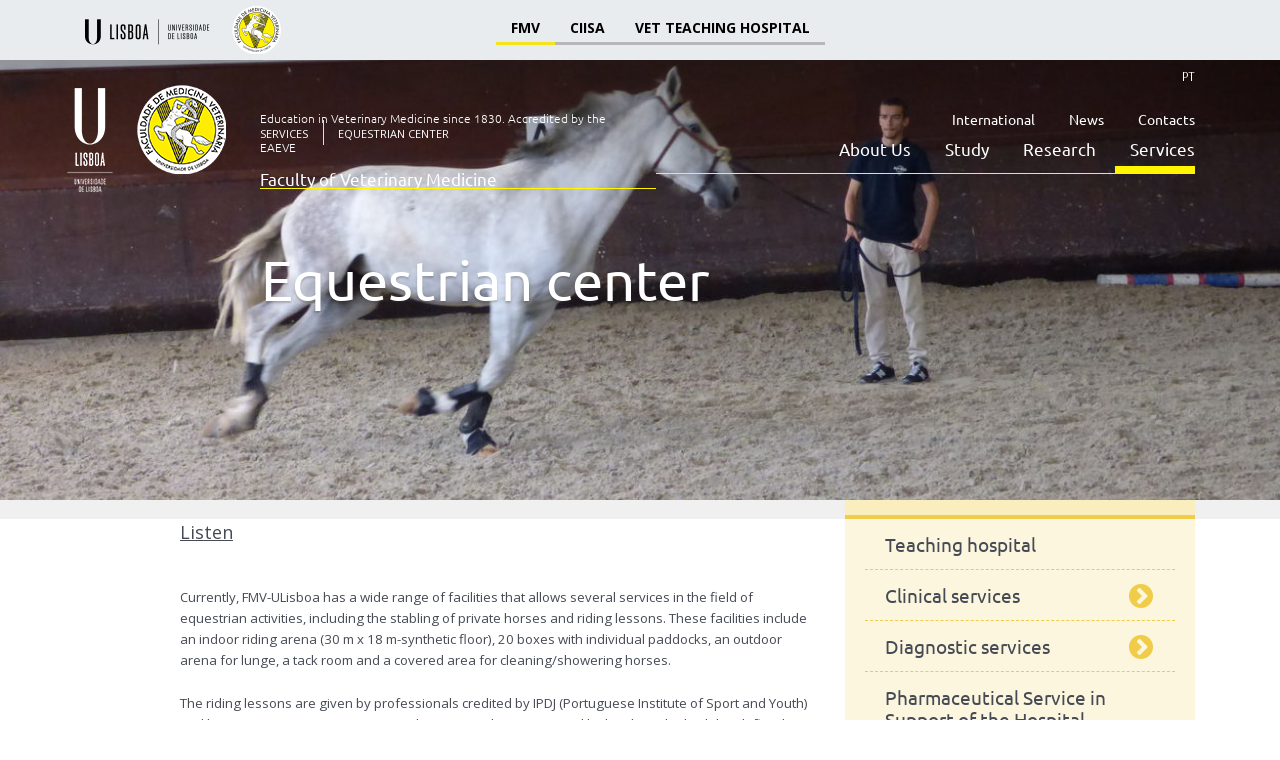

--- FILE ---
content_type: text/html; charset=UTF-8
request_url: http://www.fmv.ulisboa.pt/en/services/equestrian-center
body_size: 6090
content:
<!doctype html>
<!--[if lt IE 7]> <html class="no-js lt-ie9 lt-ie8 lt-ie7" lang=""> <![endif]-->
<!--[if IE 7]> <html class="no-js lt-ie9 lt-ie8" lang=""> <![endif]-->
<!--[if IE 8]> <html class="no-js lt-ie9" lang=""> <![endif]-->
<!--[if gt IE 8]><!--> <html class="no-js" lang=""> <!--<![endif]-->
<html lang="en">
<head>
	<meta charset="UTF-8">
	<meta http-equiv="X-UA-Compatible" content="IE=edge,chrome=1">
	<meta name="viewport" content="width=device-width, initial-scale=1">

    <link rel="apple-touch-icon" sizes="180x180" href="/images/favicons/apple-touch-icon.png">
    <link rel="icon" type="image/png" sizes="32x32" href="/images/favicons/favicon-32x32.png">
    <link rel="icon" type="image/png" sizes="16x16" href="/images/favicons/favicon-16x16.png">
    <link rel="manifest" href="/images/favicons/manifest.json">
    <!--<link rel="mask-icon" href="/images/favicons/safari-pinned-tab.svg" color="#3a4047">-->
    <link rel="shortcut icon" href="/images/favicons/favicon.ico">
    <meta name="msapplication-config" content="/images/favicons/browserconfig.xml">
    <meta name="theme-color" content="#3a4047">
    
	<title>Equestrian center</title>
	<script type="text/javascript">
		window.rsConf = {general: {usePost: true, skipHiddenContent: true}};
	</script>
    	<script src="//cdn-na.readspeaker.com/script/37/webReader/webReader.js?pids=wr" type="text/javascript" id="rs_req_Init"></script>
				<link rel="alternate" hreflang="pt" href="/pt/servicos/atividades-equestres" />
            	
	<!--[if lt IE 9]>
	<script src="//html5shiv.googlecode.com/svn/trunk/html5.js"></script>
	<script>window.html5 || document.write('<script src="js/vendors/html5shiv.js"><\/script>')</script>
	<![endif]-->
    <meta name="description" content="Currently, FMV-ULisboa has a wide range of facilities that allows several services in the field of equestrian ...">
<meta property="og:title" content="Equestrian center">
<meta property="og:description" content="Currently, FMV-ULisboa has a wide range of facilities that allows several services in the field of equestrian ...">
<meta property="og:url" content="http://www.fmv.ulisboa.pt/en/services/equestrian-center">
<meta property="og:image" content="http://www.fmv.ulisboa.pt/uploads/2017/05/5927489777ce7-1-5.jpg">
<link href="/css/bootstrap.min.css?v=14" rel="stylesheet">
<link href="/css/styles.css?v=14" rel="stylesheet">
<link href="/css/fmv-topbar.css?v=14" rel="stylesheet">
<link href="https://maxcdn.bootstrapcdn.com/font-awesome/4.7.0/css/font-awesome.min.css?v=14" rel="stylesheet">
<link href="https://fonts.googleapis.com/css?family=Open+Sans:300,400,600,700,800&amp;v=14" rel="stylesheet">
<link href="https://fonts.googleapis.com/css?family=Playfair+Display:400,700&amp;v=14" rel="stylesheet">
<link href="https://fonts.googleapis.com/css?family=Maven+Pro:700&amp;v=14" rel="stylesheet"></head>

<body class="hero-small ">
		
	<!--[if lt IE 9]>
	<p class="browserupgrade">You are using an <strong>outdated</strong> browser. Please
		<a href="http://browsehappy.com/">upgrade your browser</a> to improve your experience.</p>
	<![endif]-->

	<div class="page-header-container">
		<div class="page-header-wrapper">
            
<div class="fmv-topbar">
    <div class="container ps-0">
        <div class="fmv-topbar--wrapper">
            <img class="img-fluid" src="/images/ulisboa-fmv.png" alt="">            <div class="fmv-topbar--links">
                <ul class="d-flex gap-1 mb-1"><li class="d-flex brand brand-yellow active"><a href="#">FMV</a></li>
<li class="d-flex brand cta"><a href="//ciisa.fmv.ulisboa.pt" target="_blank">CIISA</a></li>
<li class="d-flex brand brand-blue"><a href="//hospital.fmv.ulisboa.pt/" target="_blank">Vet Teaching Hospital</a></li></ul>            </div>
        </div>
    </div>
</div>


<!--<section class="container-fluid mb-0 alert alert-warning">-->
<!--    <div class="container-fluid container-md">-->
<!--        <div class="row">-->
<!--            <div class="col-lg-12">-->
<!--                <h3 class="alert-heading"> <i class="fa fa-exclamation-triangle"></i> Aviso importante</h3>-->
<!--                <p class="mb-0">Teste de local para colocar um aviso temporário com elevada importância.</p>-->
<!--            </div>-->
<!--        </div>-->
<!--    </div>-->
<!--</section>-->			<div class="container">
                
<header>
    <div class="row">
        <div class="col-3  col-lg-2">
            <div class="page-header--logo">
                <a href="/">
                    <figure>
                        <img class="img-fluid" src="/images/logo-fmv.png?v=2" alt= "" title="">
                        <figcaption class="sr-only sr-only-focusable">Ensino Veterinário desde 1830 - Faculdade de Medicina Veterinária</figcaption>
                    </figure>
                </a>
            </div>
        </div>
        <div class="main-header col-8 col-lg-10">
            <div class="row">
    
                
<div class="col-sm-12">
    <div class="main-header--language">
	    <ul>
            			    <li>
                    				    <a href="/en/site/switch-lang?lang=pt" lang="pt" title=""  >
					    <abbr lang="pt" title="">PT</abbr>
				    </a>
			    </li>
            			    <li>
                    				    <a href="/en/site/switch-lang?lang=en" lang="en" title="" class="active" >
					    <abbr lang="en" title="">EN</abbr>
				    </a>
			    </li>
            	    </ul>
    </div>
</div>    
                <div class="main-header--detail h-underline col-md-12 col-lg-5 col-xl-5">
	                <h3>Education in Veterinary Medicine since 1830. <a href="http://www.fmv.ulisboa.pt/uploads/2017/12/5a30051f93206.pdf" target="_blank"> Accredited by the EAEVE</a></h3>
	                <h1>Faculty of Veterinary Medicine</h1>
                </div>
                
                <div class="col-lg-7 col-xl-7 pl-0">
	                <div class="row">
		                <div class="col-sm-12 hidden-md-down">
			                <div class="h-underline float-right text-right w-100">
				                <nav class="navigation">
                                    <ul class="navigation-main navigation-main-top"><li><a href="/en/mobility">International</a></li>
<li><a href="/en/news">News</a>
<ul>
<li><a href="/en/news/projects">Projects</a></li>
<li><a href="/en/news/research">Research</a></li>
<li><a href="/en/news/faculty">Faculty</a></li>
</ul>
</li>
<li><a href="/en/contact">Contacts</a></li></ul><ul class="navigation-main navigation-main-bottom"><li><a class="navigation-main__itemseparator">About Us</a>
<ul>
<li><a href="/en/about-us/welcome-message">Welcome Message</a></li>
<li><a href="/en/about-us/mission-and-objectives">Mission and Objectives</a></li>
<li><a href="/en/about-us/reports-plans">Reports &amp; Plans</a></li>
<li><a href="/en/about-us/our-history">Our History</a></li>
<li><a href="/en/about-us/organization">Organization</a>
<ul>
<li><a class="navigation-main__itemseparator">Management Bodies</a>
<ul>
<li><a href="/en/about-us/organization/management-bodies/school-council">School Council</a></li>
<li><a href="/en/about-us/organization/management-bodies/president">President</a></li>
<li><a href="/en/about-us/organization/management-bodies/scientific-council">Scientific Council</a></li>
<li><a href="/en/about-us/organization/management-bodies/pedagogic-council">Pedagogic Council</a></li>
<li><a href="/en/about-us/organization/management-bodies/administrative-council">Administrative Council</a></li>
</ul>
</li>
<li><a class="navigation-main__itemseparator">Advisory Board</a>
<ul>
<li><a href="/en/about-us/organization/advisory-board/school-assembly">School Assembly</a></li>
<li><a href="/en/about-us/organization/advisory-board/advisory-board">Advisory Board </a></li>
</ul>
</li>
<li><a class="navigation-main__itemseparator">Departaments</a>
<ul>
<li><a href="/en/about-us/organization/departaments/department-of-animal-production-and-food-safety-department">Department of Animal Production and Food Safety</a></li>
<li><a href="/en/about-us/organization/departaments/department-of-animal-health">Department of Animal Health</a></li>
<li><a href="/en/about-us/organization/departaments/department-of-clinics">Department of Clinics</a></li>
<li><a href="/en/about-us/organization/departaments/department-of-morpholgy-and-function">Department of Morpholgy and Function</a></li>
</ul>
</li>
<li><a class="navigation-main__itemseparator">Administrative Services</a>
<ul>
<li><a href="http://biblioteca.fmv.ulisboa.pt/" target="_blank">Library</a></li>
</ul>
</li>
</ul>
</li>
<li><a href="/en/about-us/accreditation">Accreditation</a></li>
<li><a href="/en/about-us/qualityassurance">Quality Assurance</a></li>
<li><a href="/en/about-us/biosecurity">BioSecurity</a></li>
<li><a href="/en/about-us/student-association-aefmv">Student Association (AEFMV) </a></li>
</ul>
</li>
<li><a class="navigation-main__itemseparator">Study</a>
<ul>
<li><a href="/en/study/bachelor">Bachelor</a></li>
<li><a href="/en/study/veterinary-medicine">Integrated Master in Veterinary Medicine</a></li>
<li><a href="/en/study/masters">Masters</a>
<ul>
<li><a href="/en/study/masters/food-safety">Food Safety</a></li>
<li><a href="/en/study/masters/equine-sciences">Equine Sciences</a></li>
<li><a href="/en/study/masters/animal-production">Animal Production</a></li>
<li><a href="/en/study/masters/microbiology">Microbiology</a></li>
<li><a href="/en/study/masters/erasmus-mundus-joint-master-morphophen">Erasmus Mundus Joint Master - MorphoPHEN</a></li>
</ul>
</li>
<li><a href="/en/study/phd-s">PhD&#039;s</a>
<ul>
<li><a href="/en/study/phd-s/veterinary-sciences">Veterinary Sciences</a></li>
<li><a href="/en/study/phd-s/planetary-health-studies">Planetary Health Studies</a></li>
<li><a href="/en/study/phd-s/science-resources">Sustainability Science</a></li>
</ul>
</li>
<li><a href="/en/study/postgraduatecourses">Post Graduate Programmes</a></li>
<li><a href="/en/study/lifelonglearning">Lifelong Learning</a></li>
</ul>
</li>
<li><a href="http://ciisa.fmv.ulisboa.pt/en" target="_blank">Research</a>
<ul>
<li><a href="/en/research/hr-excellence-in-research">HR Excellence in Research</a></li>
</ul>
</li>
<li class="active"><a class="navigation-main__itemseparator">Services</a>
<ul>
<li><a href="/en/services/teaching-hospital">Teaching hospital</a></li>
<li><a href="/en/services/clinical-services">Clinical services</a>
<ul>
<li><a href="/en/services/clinical-services/small-animals-unit-of-the-teaching-hospital">Small Animals Unit of the Teaching Hospital</a></li>
<li><a href="/en/services/clinical-services/equine-unit-of-the-teaching-hospital">Equine Unit of the Teaching Hospital</a></li>
<li><a href="/en/services/clinical-services/livestock-unit-of-the-teaching-hospital">Livestock Unit of the Teaching Hospital</a></li>
</ul>
</li>
<li><a href="/en/services/diagnostic-services">Diagnostic services</a>
<ul>
<li><a href="/en/services/diagnostic-services/clinical-analysis">Clinical Analysis</a></li>
<li><a href="/en/services/diagnostic-services/pathological-anatomy-laboraty">Pathological Anatomy Laboraty</a></li>
<li><a href="/en/services/diagnostic-services/clinical-microbiology-laboratories">Clinical Microbiology Laboratories</a></li>
<li><a href="/en/services/diagnostic-services/parasitological-laboratory">Parasitological Laboratory</a></li>
<li><a href="/en/services/diagnostic-services/pharmacological-and-toxicological-laboratory">Pharmacological and Toxicological Laboratory</a></li>
</ul>
</li>
<li><a href="/en/services/pharmaceutical-service-in-support-of-the-hospital">Pharmaceutical Service in Support of the Hospital</a></li>
<li><a href="/en/services/blood-bank">Blood bank</a></li>
<li><a href="/en/services/food-safety-laboratory">Food safety laboratory</a></li>
</ul>
</li></ul>				                </nav>
			                </div>
		                </div>
	                </div>
                </div>
            </div>
        </div>
        <div class="menu-responsive col-12 offset-0 col-md-9 offset-md-3">
            <div id="dl-menu" class="dl-menuwrapper hidden-lg-up">
                <button class="dl-trigger nav-bar-menu ">
                    <i class="fa fa-bars"><span class="sr-only">Menu</span></i>
                </button>
			    <ul class="dl-menu"><li><a class="navigation-main__itemseparator">About Us</a>
<ul class='dl-submenu'>
<li><a href="/en/about-us/welcome-message">Welcome Message</a></li>
<li><a href="/en/about-us/mission-and-objectives">Mission and Objectives</a></li>
<li><a href="/en/about-us/reports-plans">Reports &amp; Plans</a></li>
<li><a href="/en/about-us/our-history">Our History</a></li>
<li><a href="/en/about-us/organization">Organization</a>
<ul class='dl-submenu'>
<li><a class="navigation-main__itemseparator">Management Bodies</a>
<ul class='dl-submenu'>
<li><a href="/en/about-us/organization/management-bodies/school-council">School Council</a></li>
<li><a href="/en/about-us/organization/management-bodies/president">President</a></li>
<li><a href="/en/about-us/organization/management-bodies/scientific-council">Scientific Council</a></li>
<li><a href="/en/about-us/organization/management-bodies/pedagogic-council">Pedagogic Council</a></li>
<li><a href="/en/about-us/organization/management-bodies/administrative-council">Administrative Council</a></li>
</ul>
</li>
<li><a class="navigation-main__itemseparator">Advisory Board</a>
<ul class='dl-submenu'>
<li><a href="/en/about-us/organization/advisory-board/school-assembly">School Assembly</a></li>
<li><a href="/en/about-us/organization/advisory-board/advisory-board">Advisory Board </a></li>
</ul>
</li>
<li><a class="navigation-main__itemseparator">Departaments</a>
<ul class='dl-submenu'>
<li><a href="/en/about-us/organization/departaments/department-of-animal-production-and-food-safety-department">Department of Animal Production and Food Safety</a></li>
<li><a href="/en/about-us/organization/departaments/department-of-animal-health">Department of Animal Health</a></li>
<li><a href="/en/about-us/organization/departaments/department-of-clinics">Department of Clinics</a></li>
<li><a href="/en/about-us/organization/departaments/department-of-morpholgy-and-function">Department of Morpholgy and Function</a></li>
</ul>
</li>
<li><a class="navigation-main__itemseparator">Administrative Services</a>
<ul class='dl-submenu'>
<li><a href="http://biblioteca.fmv.ulisboa.pt/" target="_blank">Library</a></li>
</ul>
</li>
</ul>
</li>
<li><a href="/en/about-us/accreditation">Accreditation</a></li>
<li><a href="/en/about-us/qualityassurance">Quality Assurance</a></li>
<li><a href="/en/about-us/biosecurity">BioSecurity</a></li>
<li><a href="/en/about-us/student-association-aefmv">Student Association (AEFMV) </a></li>
</ul>
</li>
<li><a class="navigation-main__itemseparator">Study</a>
<ul class='dl-submenu'>
<li><a href="/en/study/bachelor">Bachelor</a></li>
<li><a href="/en/study/veterinary-medicine">Integrated Master in Veterinary Medicine</a></li>
<li><a href="/en/study/masters">Masters</a>
<ul class='dl-submenu'>
<li><a href="/en/study/masters/food-safety">Food Safety</a></li>
<li><a href="/en/study/masters/equine-sciences">Equine Sciences</a></li>
<li><a href="/en/study/masters/animal-production">Animal Production</a></li>
<li><a href="/en/study/masters/microbiology">Microbiology</a></li>
<li><a href="/en/study/masters/erasmus-mundus-joint-master-morphophen">Erasmus Mundus Joint Master - MorphoPHEN</a></li>
</ul>
</li>
<li><a href="/en/study/phd-s">PhD&#039;s</a>
<ul class='dl-submenu'>
<li><a href="/en/study/phd-s/veterinary-sciences">Veterinary Sciences</a></li>
<li><a href="/en/study/phd-s/planetary-health-studies">Planetary Health Studies</a></li>
<li><a href="/en/study/phd-s/science-resources">Sustainability Science</a></li>
</ul>
</li>
<li><a href="/en/study/postgraduatecourses">Post Graduate Programmes</a></li>
<li><a href="/en/study/lifelonglearning">Lifelong Learning</a></li>
</ul>
</li>
<li><a href="http://ciisa.fmv.ulisboa.pt/en" target="_blank">Research</a>
<ul class='dl-submenu'>
<li><a href="/en/research/hr-excellence-in-research">HR Excellence in Research</a></li>
</ul>
</li>
<li class="active"><a class="navigation-main__itemseparator">Services</a>
<ul class='dl-submenu'>
<li><a href="/en/services/teaching-hospital">Teaching hospital</a></li>
<li><a href="/en/services/clinical-services">Clinical services</a>
<ul class='dl-submenu'>
<li><a href="/en/services/clinical-services/small-animals-unit-of-the-teaching-hospital">Small Animals Unit of the Teaching Hospital</a></li>
<li><a href="/en/services/clinical-services/equine-unit-of-the-teaching-hospital">Equine Unit of the Teaching Hospital</a></li>
<li><a href="/en/services/clinical-services/livestock-unit-of-the-teaching-hospital">Livestock Unit of the Teaching Hospital</a></li>
</ul>
</li>
<li><a href="/en/services/diagnostic-services">Diagnostic services</a>
<ul class='dl-submenu'>
<li><a href="/en/services/diagnostic-services/clinical-analysis">Clinical Analysis</a></li>
<li><a href="/en/services/diagnostic-services/pathological-anatomy-laboraty">Pathological Anatomy Laboraty</a></li>
<li><a href="/en/services/diagnostic-services/clinical-microbiology-laboratories">Clinical Microbiology Laboratories</a></li>
<li><a href="/en/services/diagnostic-services/parasitological-laboratory">Parasitological Laboratory</a></li>
<li><a href="/en/services/diagnostic-services/pharmacological-and-toxicological-laboratory">Pharmacological and Toxicological Laboratory</a></li>
</ul>
</li>
<li><a href="/en/services/pharmaceutical-service-in-support-of-the-hospital">Pharmaceutical Service in Support of the Hospital</a></li>
<li><a href="/en/services/blood-bank">Blood bank</a></li>
<li><a href="/en/services/food-safety-laboratory">Food safety laboratory</a></li>
</ul>
</li>
<li><a href="/en/mobility">International</a></li>
<li><a href="/en/news">News</a>
<ul class='dl-submenu'>
<li><a href="/en/news/projects">Projects</a></li>
<li><a href="/en/news/research">Research</a></li>
<li><a href="/en/news/faculty">Faculty</a></li>
</ul>
</li>
<li><a href="/en/contact">Contacts</a></li></ul>

            </div>
        </div>
    </div>
</header>			</div>
		</div>
        
		
<div class="breadcrumb-main">
	<div class="container">
		<div class="row">
			<div class="breadcrumb-wrapper col-9 offset-3 col-sm-8 offset-sm-3 col-md-9 offset-md-3 col-lg-10 offset-lg-2">
				<ul class="breadcrumb"><li class="breadcrumb-item"><span>Services</span></li><li class="breadcrumb-item"><a href="/en/services/equestrian-center">Equestrian center</a></li></ul>          
			</div>
		</div>
	</div>
</div>

<section class="bgi page-header-hero" style="background-image: url('http://www.fmv.ulisboa.pt/uploads/2017/05/5927489777ce7-2-3.jpg')">
    <article class="page-header-hero__detail">
        <div class="container">
            <div class="row">
                <div class="col-sm-12">
                    <div class="offset-md-3 offset-lg-2">
                        <h3 class="page-header-hero__detail--title ">Equestrian center</h3>
                    </div>
                </div>
            </div>
        </div>
    </article>
</section>	</div>

	
	<div class="bg-gray">
	    	        <article class="container page-intro">
        <div class="row">
            <div class="col-md-7 offset-md-1 mb-3">
                            </div>
        </div>
    </article>
    
    <article class="bg-white mt">
        <div class="container">
            <div class="row">
                <div class="col-sm-12 col-md-7 col-lg-7 offset-lg-1 page-content">
	                
<div id="readspeaker_button1" class="rs_skip rsbtn rs_preserve">
	<a rel="nofollow" class="rsbtn_play" accesskey="L" title="Listen to this page using ReadSpeaker webReader" href="//app-na.readspeaker.com/cgi-bin/rsent?customerid=37&lang=en_uk&voice=Bridget&readclass=page-content&url=http%3A%2F%2Fwww.fmv.ulisboa.pt%2Fen%2Fservices%2Fequestrian-center">
		<span class="rsbtn_left rsimg rspart"><span class="rsbtn_text"><span>Listen</span></span></span>
		<span class="rsbtn_right rsimg rsplay rspart"></span>
	</a>
</div>
                    <!--<h3>--><!--</h3>-->
<!--<small>--><!--</small>-->

<div class="row">
	<div class="col-sm-12 mt-3">
		<figure>
						<figcaption>Equestrian center</figcaption>
		</figure>
	</div>
</div>

<div class="row">
	<div class="col-sm-12">
		<p>Currently, FMV-ULisboa has a wide range of facilities that allows several services in the field of equestrian activities, including the stabling of private horses and riding lessons. These facilities include an indoor riding arena (30 m x 18 m-synthetic floor), 20 boxes with individual paddocks, an outdoor arena for lunge, a tack room and a covered area for cleaning/showering horses.</p>
<p>The riding lessons are given by professionals credited by IPDJ (Portuguese Institute of Sport and Youth) and by FEP (Portuguese Equestrian Federation) and are organized by levels and schedules defined on a case basis.</p>
<p>For more information please contact:<br />Teresa Seco<br /><span style="font-size: 1rem;">T:&nbsp;213 535 606&nbsp; |&nbsp; </span><a href="mailto:acivet@sapo.pt">acivet@sapo.pt<br /></a></p>
<p style="text-align: center;">&nbsp;<span style="font-size: 14pt;"><a href="/uploads/2024/01/65b907eebd851.pdf" target="_blank" rel="noopener"><strong>Pricing Table</strong></a> (Riding / Stables)</span></p>			</div>
</div>                </div>
                <aside class="col-sm-12 col-md-5 col-lg-4 ">
                    <!-- sub-navigation-main -->
                    
<div class="sub-navigation-main" id="navigation">
    <header class="sub-navigation-main__header">
        <h3>Services</h3>
    </header>
<ul class="sub-navigation-main__wrapper"><li><a href="/en/services/teaching-hospital"><span>Teaching hospital</span></a></li>
<li><a href="/en/services/clinical-services"><span>Clinical services</span></a><span class="toogler"><i class="fa fa-chevron-circle-right"></i></span><ul class="sublevel"><li><a href="/en/services/clinical-services/small-animals-unit-of-the-teaching-hospital"><span>Small Animals Unit of the Teaching Hospital</span></a></li>
<li><a href="/en/services/clinical-services/equine-unit-of-the-teaching-hospital"><span>Equine Unit of the Teaching Hospital</span></a></li>
<li><a href="/en/services/clinical-services/livestock-unit-of-the-teaching-hospital"><span>Livestock Unit of the Teaching Hospital</span></a></li></ul></li>
<li><a href="/en/services/diagnostic-services"><span>Diagnostic services</span></a><span class="toogler"><i class="fa fa-chevron-circle-right"></i></span><ul class="sublevel"><li><a href="/en/services/diagnostic-services/clinical-analysis"><span>Clinical Analysis</span></a></li>
<li><a href="/en/services/diagnostic-services/pathological-anatomy-laboraty"><span>Pathological Anatomy Laboraty</span></a></li>
<li><a href="/en/services/diagnostic-services/clinical-microbiology-laboratories"><span>Clinical Microbiology Laboratories</span></a></li>
<li><a href="/en/services/diagnostic-services/parasitological-laboratory"><span>Parasitological Laboratory</span></a></li>
<li><a href="/en/services/diagnostic-services/pharmacological-and-toxicological-laboratory"><span>Pharmacological and Toxicological Laboratory</span></a></li></ul></li>
<li><a href="/en/services/pharmaceutical-service-in-support-of-the-hospital"><span>Pharmaceutical Service in Support of the Hospital</span></a></li>
<li><a href="/en/services/blood-bank"><span>Blood bank</span></a></li>
<li><a href="/en/services/food-safety-laboratory"><span>Food safety laboratory</span></a></li></ul></div></div>                </aside>
            </div>
        </div>
    </article>
    	</div>

	
	



<footer>
    <div class="container">
        <div class="row">
            <div class="col-sm-4">
                <h3>Faculdade de Medicina Veterinária</h3>
                <p class="mb-3">
                    Avenida da Universidade Técnica<br>
                    1300-477 Lisboa<br>
                    Telefone: (+ 351) 21 365 2800<br>
                    Fax: (+ 351) 21 365 2810
                </p>
            </div>

            <div class="col-sm-3">
                <h3>Direct Access</h3>
				<div class="row">
	<ul class="footer-navigation"><li><a href="https:/fenix.fmv.ulisboa.pt" target="_blank">Fenix</a></li>
<li><a href="http://moodle.fmv.ulisboa.pt" target="_blank">Moodle</a></li>
<li><a href="http://webmail.fmv.ulisboa.pt" target="_blank">Webmail</a></li>
<li><a href="http://portal-de-aquisicoes.fmv.ulisboa.pt/" target="_blank">Acquisitions</a></li></ul></div>            </div>

            <div class="col-sm-3">
                <h3>Contacts</h3>
				<div class="row">
	<ul class="footer-navigation"><li><a href="/contacts">General Contacts</a></li>
<li>Academic Issues</li></ul></div>            </div>


            <div class="col-sm-2 d-flex align-items-center">
                <div class="mt-0 mx-auto img-fluid text-center mx-auto">
                    <a href="https://www.ulisboa.pt/"><img class="mx-auto img-fluid"
                                                           src="/images/ulisboa-logo_v2.png"
                                                           alt="Universidade Lisboa"><span
                                class="sr-only sr-only-focusable">Universidade Lisboa</span></a>
                </div>
            </div>
        </div>
    </div>
    <div class="container-fluid bg-gray-footer">
        <div class="container">
            <div class="row">
                <div class="col-sm-4">
                    <p>
						2026 All Rights Reserved                    </p>
                </div>
                <div class="col-sm-5 col-lg-5">
                    <ul class="footer-list">
						
                            <li><a href="/site/view?id=5">Privacy Policy<i class="icon-arrow-w"></i></a>
                            </li>
                            <li><a href="/site/view?id=7">Terms and Conditions<i
                                            class="icon-arrow-w"></i></a></li>
						

                    </ul>
                </div>
                <div class="col-sm-3">
                    <a href="https://www.facebook.com/fmv.ulisboa.pt" target="_blank" class="float-right a-bg-dark"><i
                                class="fa fa-facebook"></i></a>
                </div>
            </div>
        </div>
    </div>
</footer>
	
	
	<script>
		(function(i,s,o,g,r,a,m){i['GoogleAnalyticsObject']=r;i[r]=i[r]||function(){
				(i[r].q=i[r].q||[]).push(arguments)},i[r].l=1*new Date();a=s.createElement(o),
			m=s.getElementsByTagName(o)[0];a.async=1;a.src=g;m.parentNode.insertBefore(a,m)
		})(window,document,'script','//www.google-analytics.com/analytics.js','ga');
		
		ga('create', 'UA-63656372-1', 'auto');
		ga('send', 'pageview');
	
	</script>
	
	<!-- Google tag (gtag.js) -->
	<script async src="https://www.googletagmanager.com/gtag/js?id=G-LYSRGLX3DQ"></script>
	<script>
		window.dataLayer = window.dataLayer || [];
		function gtag(){dataLayer.push(arguments);}
		gtag('js', new Date());
		
		gtag('config', 'G-LYSRGLX3DQ');
	</script>
	
<script src="/assets/d3b1b4d5/jquery.min.js?v=14"></script>
<script src="/assets/718f5b9/yii.min.js?v=14"></script>
<script src="/js/vendors/bootstrap/tether.min.js?v=14"></script>
<script src="/js/vendors/bootstrap/bootstrap.min.js?v=14"></script>
<script src="/js/vendors/menu/modernizr.custom.js?v=14"></script>
<script src="/js/vendors/menu/jquery.dlmenu.js?v=14"></script>
<script src="/js/plugins.js?v=14"></script>
<script src="/js/main.js?v=14"></script></body>
</html>


--- FILE ---
content_type: text/css
request_url: http://www.fmv.ulisboa.pt/css/styles.css?v=14
body_size: 12447
content:
.align-baseline{vertical-align:baseline !important}.align-top{vertical-align:top !important}.align-middle{vertical-align:middle !important}.align-bottom{vertical-align:bottom !important}.align-text-bottom{vertical-align:text-bottom !important}.align-text-top{vertical-align:text-top !important}.bg-faded{background-color:#f7f7f7}.bg-primary{background-color:#0275d8 !important}a.bg-primary:focus,a.bg-primary:hover{background-color:#025aa5 !important}.bg-success{background-color:#5cb85c !important}a.bg-success:focus,a.bg-success:hover{background-color:#449d44 !important}.bg-info{background-color:#5bc0de !important}a.bg-info:focus,a.bg-info:hover{background-color:#31b0d5 !important}.bg-warning{background-color:#f0ad4e !important}a.bg-warning:focus,a.bg-warning:hover{background-color:#ec971f !important}.bg-danger{background-color:#d9534f !important}a.bg-danger:focus,a.bg-danger:hover{background-color:#c9302c !important}.bg-inverse{background-color:#292b2c !important}a.bg-inverse:focus,a.bg-inverse:hover{background-color:#101112 !important}.border-0{border:0 !important}.border-top-0{border-top:0 !important}.border-right-0{border-right:0 !important}.border-bottom-0{border-bottom:0 !important}.border-left-0{border-left:0 !important}.rounded{border-radius:.25rem}.rounded-top{border-top-right-radius:.25rem;border-top-left-radius:.25rem}.rounded-right{border-bottom-right-radius:.25rem;border-top-right-radius:.25rem}.rounded-bottom{border-bottom-right-radius:.25rem;border-bottom-left-radius:.25rem}.rounded-left{border-bottom-left-radius:.25rem;border-top-left-radius:.25rem}.rounded-circle{border-radius:50%}.rounded-0{border-radius:0}.clearfix::after{display:block;content:"";clear:both}.d-none{display:none !important}.d-inline{display:inline !important}.d-inline-block{display:inline-block !important}.d-block{display:block !important}.d-table{display:table !important}.d-table-cell{display:table-cell !important}.d-flex{display:flex !important}.d-inline-flex{display:inline-flex !important}@media(min-width: 576px){.d-sm-none{display:none !important}.d-sm-inline{display:inline !important}.d-sm-inline-block{display:inline-block !important}.d-sm-block{display:block !important}.d-sm-table{display:table !important}.d-sm-table-cell{display:table-cell !important}.d-sm-flex{display:flex !important}.d-sm-inline-flex{display:inline-flex !important}}@media(min-width: 768px){.d-md-none{display:none !important}.d-md-inline{display:inline !important}.d-md-inline-block{display:inline-block !important}.d-md-block{display:block !important}.d-md-table{display:table !important}.d-md-table-cell{display:table-cell !important}.d-md-flex{display:flex !important}.d-md-inline-flex{display:inline-flex !important}}@media(min-width: 992px){.d-lg-none{display:none !important}.d-lg-inline{display:inline !important}.d-lg-inline-block{display:inline-block !important}.d-lg-block{display:block !important}.d-lg-table{display:table !important}.d-lg-table-cell{display:table-cell !important}.d-lg-flex{display:flex !important}.d-lg-inline-flex{display:inline-flex !important}}@media(min-width: 1200px){.d-xl-none{display:none !important}.d-xl-inline{display:inline !important}.d-xl-inline-block{display:inline-block !important}.d-xl-block{display:block !important}.d-xl-table{display:table !important}.d-xl-table-cell{display:table-cell !important}.d-xl-flex{display:flex !important}.d-xl-inline-flex{display:inline-flex !important}}.flex-first{order:-1}.flex-last{order:1}.flex-unordered{order:0}.flex-row{flex-direction:row !important}.flex-column{flex-direction:column !important}.flex-row-reverse{flex-direction:row-reverse !important}.flex-column-reverse{flex-direction:column-reverse !important}.flex-wrap{flex-wrap:wrap !important}.flex-nowrap{flex-wrap:nowrap !important}.flex-wrap-reverse{flex-wrap:wrap-reverse !important}.justify-content-start{justify-content:flex-start !important}.justify-content-end{justify-content:flex-end !important}.justify-content-center{justify-content:center !important}.justify-content-between{justify-content:space-between !important}.justify-content-around{justify-content:space-around !important}.align-items-start{align-items:flex-start !important}.align-items-end{align-items:flex-end !important}.align-items-center{align-items:center !important}.align-items-baseline{align-items:baseline !important}.align-items-stretch{align-items:stretch !important}.align-content-start{align-content:flex-start !important}.align-content-end{align-content:flex-end !important}.align-content-center{align-content:center !important}.align-content-between{align-content:space-between !important}.align-content-around{align-content:space-around !important}.align-content-stretch{align-content:stretch !important}.align-self-auto{align-self:auto !important}.align-self-start{align-self:flex-start !important}.align-self-end{align-self:flex-end !important}.align-self-center{align-self:center !important}.align-self-baseline{align-self:baseline !important}.align-self-stretch{align-self:stretch !important}@media(min-width: 576px){.flex-sm-first{order:-1}.flex-sm-last{order:1}.flex-sm-unordered{order:0}.flex-sm-row{flex-direction:row !important}.flex-sm-column{flex-direction:column !important}.flex-sm-row-reverse{flex-direction:row-reverse !important}.flex-sm-column-reverse{flex-direction:column-reverse !important}.flex-sm-wrap{flex-wrap:wrap !important}.flex-sm-nowrap{flex-wrap:nowrap !important}.flex-sm-wrap-reverse{flex-wrap:wrap-reverse !important}.justify-content-sm-start{justify-content:flex-start !important}.justify-content-sm-end{justify-content:flex-end !important}.justify-content-sm-center{justify-content:center !important}.justify-content-sm-between{justify-content:space-between !important}.justify-content-sm-around{justify-content:space-around !important}.align-items-sm-start{align-items:flex-start !important}.align-items-sm-end{align-items:flex-end !important}.align-items-sm-center{align-items:center !important}.align-items-sm-baseline{align-items:baseline !important}.align-items-sm-stretch{align-items:stretch !important}.align-content-sm-start{align-content:flex-start !important}.align-content-sm-end{align-content:flex-end !important}.align-content-sm-center{align-content:center !important}.align-content-sm-between{align-content:space-between !important}.align-content-sm-around{align-content:space-around !important}.align-content-sm-stretch{align-content:stretch !important}.align-self-sm-auto{align-self:auto !important}.align-self-sm-start{align-self:flex-start !important}.align-self-sm-end{align-self:flex-end !important}.align-self-sm-center{align-self:center !important}.align-self-sm-baseline{align-self:baseline !important}.align-self-sm-stretch{align-self:stretch !important}}@media(min-width: 768px){.flex-md-first{order:-1}.flex-md-last{order:1}.flex-md-unordered{order:0}.flex-md-row{flex-direction:row !important}.flex-md-column{flex-direction:column !important}.flex-md-row-reverse{flex-direction:row-reverse !important}.flex-md-column-reverse{flex-direction:column-reverse !important}.flex-md-wrap{flex-wrap:wrap !important}.flex-md-nowrap{flex-wrap:nowrap !important}.flex-md-wrap-reverse{flex-wrap:wrap-reverse !important}.justify-content-md-start{justify-content:flex-start !important}.justify-content-md-end{justify-content:flex-end !important}.justify-content-md-center{justify-content:center !important}.justify-content-md-between{justify-content:space-between !important}.justify-content-md-around{justify-content:space-around !important}.align-items-md-start{align-items:flex-start !important}.align-items-md-end{align-items:flex-end !important}.align-items-md-center{align-items:center !important}.align-items-md-baseline{align-items:baseline !important}.align-items-md-stretch{align-items:stretch !important}.align-content-md-start{align-content:flex-start !important}.align-content-md-end{align-content:flex-end !important}.align-content-md-center{align-content:center !important}.align-content-md-between{align-content:space-between !important}.align-content-md-around{align-content:space-around !important}.align-content-md-stretch{align-content:stretch !important}.align-self-md-auto{align-self:auto !important}.align-self-md-start{align-self:flex-start !important}.align-self-md-end{align-self:flex-end !important}.align-self-md-center{align-self:center !important}.align-self-md-baseline{align-self:baseline !important}.align-self-md-stretch{align-self:stretch !important}}@media(min-width: 992px){.flex-lg-first{order:-1}.flex-lg-last{order:1}.flex-lg-unordered{order:0}.flex-lg-row{flex-direction:row !important}.flex-lg-column{flex-direction:column !important}.flex-lg-row-reverse{flex-direction:row-reverse !important}.flex-lg-column-reverse{flex-direction:column-reverse !important}.flex-lg-wrap{flex-wrap:wrap !important}.flex-lg-nowrap{flex-wrap:nowrap !important}.flex-lg-wrap-reverse{flex-wrap:wrap-reverse !important}.justify-content-lg-start{justify-content:flex-start !important}.justify-content-lg-end{justify-content:flex-end !important}.justify-content-lg-center{justify-content:center !important}.justify-content-lg-between{justify-content:space-between !important}.justify-content-lg-around{justify-content:space-around !important}.align-items-lg-start{align-items:flex-start !important}.align-items-lg-end{align-items:flex-end !important}.align-items-lg-center{align-items:center !important}.align-items-lg-baseline{align-items:baseline !important}.align-items-lg-stretch{align-items:stretch !important}.align-content-lg-start{align-content:flex-start !important}.align-content-lg-end{align-content:flex-end !important}.align-content-lg-center{align-content:center !important}.align-content-lg-between{align-content:space-between !important}.align-content-lg-around{align-content:space-around !important}.align-content-lg-stretch{align-content:stretch !important}.align-self-lg-auto{align-self:auto !important}.align-self-lg-start{align-self:flex-start !important}.align-self-lg-end{align-self:flex-end !important}.align-self-lg-center{align-self:center !important}.align-self-lg-baseline{align-self:baseline !important}.align-self-lg-stretch{align-self:stretch !important}}@media(min-width: 1200px){.flex-xl-first{order:-1}.flex-xl-last{order:1}.flex-xl-unordered{order:0}.flex-xl-row{flex-direction:row !important}.flex-xl-column{flex-direction:column !important}.flex-xl-row-reverse{flex-direction:row-reverse !important}.flex-xl-column-reverse{flex-direction:column-reverse !important}.flex-xl-wrap{flex-wrap:wrap !important}.flex-xl-nowrap{flex-wrap:nowrap !important}.flex-xl-wrap-reverse{flex-wrap:wrap-reverse !important}.justify-content-xl-start{justify-content:flex-start !important}.justify-content-xl-end{justify-content:flex-end !important}.justify-content-xl-center{justify-content:center !important}.justify-content-xl-between{justify-content:space-between !important}.justify-content-xl-around{justify-content:space-around !important}.align-items-xl-start{align-items:flex-start !important}.align-items-xl-end{align-items:flex-end !important}.align-items-xl-center{align-items:center !important}.align-items-xl-baseline{align-items:baseline !important}.align-items-xl-stretch{align-items:stretch !important}.align-content-xl-start{align-content:flex-start !important}.align-content-xl-end{align-content:flex-end !important}.align-content-xl-center{align-content:center !important}.align-content-xl-between{align-content:space-between !important}.align-content-xl-around{align-content:space-around !important}.align-content-xl-stretch{align-content:stretch !important}.align-self-xl-auto{align-self:auto !important}.align-self-xl-start{align-self:flex-start !important}.align-self-xl-end{align-self:flex-end !important}.align-self-xl-center{align-self:center !important}.align-self-xl-baseline{align-self:baseline !important}.align-self-xl-stretch{align-self:stretch !important}}.float-left{float:left !important}.float-right{float:right !important}.float-none{float:none !important}@media(min-width: 576px){.float-sm-left{float:left !important}.float-sm-right{float:right !important}.float-sm-none{float:none !important}}@media(min-width: 768px){.float-md-left{float:left !important}.float-md-right{float:right !important}.float-md-none{float:none !important}}@media(min-width: 992px){.float-lg-left{float:left !important}.float-lg-right{float:right !important}.float-lg-none{float:none !important}}@media(min-width: 1200px){.float-xl-left{float:left !important}.float-xl-right{float:right !important}.float-xl-none{float:none !important}}.fixed-top{position:fixed;top:0;right:0;left:0;z-index:1030}.fixed-bottom{position:fixed;right:0;bottom:0;left:0;z-index:1030}.sticky-top{position:-webkit-sticky;position:sticky;top:0;z-index:1030}.sr-only,figure figcaption{position:absolute;width:1px;height:1px;padding:0;margin:-1px;overflow:hidden;clip:rect(0, 0, 0, 0);border:0}.sr-only-focusable:active,figure figcaption:active,.sr-only-focusable:focus,figure figcaption:focus{position:static;width:auto;height:auto;margin:0;overflow:visible;clip:auto}.w-25{width:25% !important}.w-50{width:50% !important}.w-75{width:75% !important}.w-100{width:100% !important}.h-25{height:25% !important}.h-50{height:50% !important}.h-75{height:75% !important}.h-100{height:100% !important}.mw-100{max-width:100% !important}.mh-100{max-height:100% !important}.m-0{margin:0 0 !important}.mt-0{margin-top:0 !important}.mr-0{margin-right:0 !important}.mb-0{margin-bottom:0 !important}.ml-0{margin-left:0 !important}.mx-0{margin-right:0 !important;margin-left:0 !important}.my-0{margin-top:0 !important;margin-bottom:0 !important}.m-1{margin:.25rem .25rem !important}.mt-1{margin-top:.25rem !important}.mr-1{margin-right:.25rem !important}.mb-1{margin-bottom:.25rem !important}.ml-1{margin-left:.25rem !important}.mx-1{margin-right:.25rem !important;margin-left:.25rem !important}.my-1{margin-top:.25rem !important;margin-bottom:.25rem !important}.m-2{margin:.5rem .5rem !important}.mt-2,.sub-navigation-main__menu{margin-top:.5rem !important}.mr-2{margin-right:.5rem !important}.mb-2{margin-bottom:.5rem !important}.ml-2{margin-left:.5rem !important}.mx-2{margin-right:.5rem !important;margin-left:.5rem !important}.my-2{margin-top:.5rem !important;margin-bottom:.5rem !important}.m-3{margin:1rem 1rem !important}.mt-3{margin-top:1rem !important}.mr-3{margin-right:1rem !important}.mb-3{margin-bottom:1rem !important}.ml-3{margin-left:1rem !important}.mx-3{margin-right:1rem !important;margin-left:1rem !important}.my-3{margin-top:1rem !important;margin-bottom:1rem !important}.m-4{margin:1.5rem 1.5rem !important}.mt-4{margin-top:1.5rem !important}.mr-4{margin-right:1.5rem !important}.mb-4{margin-bottom:1.5rem !important}.ml-4{margin-left:1.5rem !important}.mx-4{margin-right:1.5rem !important;margin-left:1.5rem !important}.my-4{margin-top:1.5rem !important;margin-bottom:1.5rem !important}.m-5{margin:3rem 3rem !important}.mt-5{margin-top:3rem !important}.mr-5{margin-right:3rem !important}.mb-5{margin-bottom:3rem !important}.ml-5{margin-left:3rem !important}.mx-5{margin-right:3rem !important;margin-left:3rem !important}.my-5{margin-top:3rem !important;margin-bottom:3rem !important}.p-0{padding:0 0 !important}.pt-0{padding-top:0 !important}.pr-0{padding-right:0 !important}.pb-0{padding-bottom:0 !important}.pl-0{padding-left:0 !important}.px-0{padding-right:0 !important;padding-left:0 !important}.py-0{padding-top:0 !important;padding-bottom:0 !important}.p-1{padding:.25rem .25rem !important}.pt-1{padding-top:.25rem !important}.pr-1{padding-right:.25rem !important}.pb-1{padding-bottom:.25rem !important}.pl-1{padding-left:.25rem !important}.px-1{padding-right:.25rem !important;padding-left:.25rem !important}.py-1{padding-top:.25rem !important;padding-bottom:.25rem !important}.p-2{padding:.5rem .5rem !important}.pt-2{padding-top:.5rem !important}.pr-2{padding-right:.5rem !important}.pb-2{padding-bottom:.5rem !important}.pl-2{padding-left:.5rem !important}.px-2{padding-right:.5rem !important;padding-left:.5rem !important}.py-2{padding-top:.5rem !important;padding-bottom:.5rem !important}.p-3{padding:1rem 1rem !important}.pt-3{padding-top:1rem !important}.pr-3,.bg-blue{padding-right:1rem !important}.pb-3{padding-bottom:1rem !important}.pl-3{padding-left:1rem !important}.px-3{padding-right:1rem !important;padding-left:1rem !important}.py-3{padding-top:1rem !important;padding-bottom:1rem !important}.p-4{padding:1.5rem 1.5rem !important}.pt-4{padding-top:1.5rem !important}.pr-4{padding-right:1.5rem !important}.pb-4{padding-bottom:1.5rem !important}.pl-4{padding-left:1.5rem !important}.px-4{padding-right:1.5rem !important;padding-left:1.5rem !important}.py-4{padding-top:1.5rem !important;padding-bottom:1.5rem !important}.p-5{padding:3rem 3rem !important}.pt-5{padding-top:3rem !important}.pr-5{padding-right:3rem !important}.pb-5{padding-bottom:3rem !important}.pl-5{padding-left:3rem !important}.px-5{padding-right:3rem !important;padding-left:3rem !important}.py-5{padding-top:3rem !important;padding-bottom:3rem !important}.m-auto{margin:auto !important}.mt-auto{margin-top:auto !important}.mr-auto{margin-right:auto !important}.mb-auto{margin-bottom:auto !important}.ml-auto{margin-left:auto !important}.mx-auto{margin-right:auto !important;margin-left:auto !important}.my-auto{margin-top:auto !important;margin-bottom:auto !important}@media(min-width: 576px){.m-sm-0{margin:0 0 !important}.mt-sm-0{margin-top:0 !important}.mr-sm-0{margin-right:0 !important}.mb-sm-0{margin-bottom:0 !important}.ml-sm-0{margin-left:0 !important}.mx-sm-0{margin-right:0 !important;margin-left:0 !important}.my-sm-0{margin-top:0 !important;margin-bottom:0 !important}.m-sm-1{margin:.25rem .25rem !important}.mt-sm-1{margin-top:.25rem !important}.mr-sm-1{margin-right:.25rem !important}.mb-sm-1{margin-bottom:.25rem !important}.ml-sm-1{margin-left:.25rem !important}.mx-sm-1{margin-right:.25rem !important;margin-left:.25rem !important}.my-sm-1{margin-top:.25rem !important;margin-bottom:.25rem !important}.m-sm-2{margin:.5rem .5rem !important}.mt-sm-2{margin-top:.5rem !important}.mr-sm-2{margin-right:.5rem !important}.mb-sm-2{margin-bottom:.5rem !important}.ml-sm-2{margin-left:.5rem !important}.mx-sm-2{margin-right:.5rem !important;margin-left:.5rem !important}.my-sm-2{margin-top:.5rem !important;margin-bottom:.5rem !important}.m-sm-3{margin:1rem 1rem !important}.mt-sm-3{margin-top:1rem !important}.mr-sm-3{margin-right:1rem !important}.mb-sm-3{margin-bottom:1rem !important}.ml-sm-3{margin-left:1rem !important}.mx-sm-3{margin-right:1rem !important;margin-left:1rem !important}.my-sm-3{margin-top:1rem !important;margin-bottom:1rem !important}.m-sm-4{margin:1.5rem 1.5rem !important}.mt-sm-4{margin-top:1.5rem !important}.mr-sm-4{margin-right:1.5rem !important}.mb-sm-4{margin-bottom:1.5rem !important}.ml-sm-4{margin-left:1.5rem !important}.mx-sm-4{margin-right:1.5rem !important;margin-left:1.5rem !important}.my-sm-4{margin-top:1.5rem !important;margin-bottom:1.5rem !important}.m-sm-5{margin:3rem 3rem !important}.mt-sm-5{margin-top:3rem !important}.mr-sm-5{margin-right:3rem !important}.mb-sm-5{margin-bottom:3rem !important}.ml-sm-5{margin-left:3rem !important}.mx-sm-5{margin-right:3rem !important;margin-left:3rem !important}.my-sm-5{margin-top:3rem !important;margin-bottom:3rem !important}.p-sm-0{padding:0 0 !important}.pt-sm-0{padding-top:0 !important}.pr-sm-0{padding-right:0 !important}.pb-sm-0{padding-bottom:0 !important}.pl-sm-0{padding-left:0 !important}.px-sm-0{padding-right:0 !important;padding-left:0 !important}.py-sm-0{padding-top:0 !important;padding-bottom:0 !important}.p-sm-1{padding:.25rem .25rem !important}.pt-sm-1{padding-top:.25rem !important}.pr-sm-1{padding-right:.25rem !important}.pb-sm-1{padding-bottom:.25rem !important}.pl-sm-1{padding-left:.25rem !important}.px-sm-1{padding-right:.25rem !important;padding-left:.25rem !important}.py-sm-1{padding-top:.25rem !important;padding-bottom:.25rem !important}.p-sm-2{padding:.5rem .5rem !important}.pt-sm-2{padding-top:.5rem !important}.pr-sm-2{padding-right:.5rem !important}.pb-sm-2{padding-bottom:.5rem !important}.pl-sm-2{padding-left:.5rem !important}.px-sm-2{padding-right:.5rem !important;padding-left:.5rem !important}.py-sm-2{padding-top:.5rem !important;padding-bottom:.5rem !important}.p-sm-3{padding:1rem 1rem !important}.pt-sm-3{padding-top:1rem !important}.pr-sm-3{padding-right:1rem !important}.pb-sm-3{padding-bottom:1rem !important}.pl-sm-3{padding-left:1rem !important}.px-sm-3{padding-right:1rem !important;padding-left:1rem !important}.py-sm-3{padding-top:1rem !important;padding-bottom:1rem !important}.p-sm-4{padding:1.5rem 1.5rem !important}.pt-sm-4{padding-top:1.5rem !important}.pr-sm-4{padding-right:1.5rem !important}.pb-sm-4{padding-bottom:1.5rem !important}.pl-sm-4{padding-left:1.5rem !important}.px-sm-4{padding-right:1.5rem !important;padding-left:1.5rem !important}.py-sm-4{padding-top:1.5rem !important;padding-bottom:1.5rem !important}.p-sm-5{padding:3rem 3rem !important}.pt-sm-5{padding-top:3rem !important}.pr-sm-5{padding-right:3rem !important}.pb-sm-5{padding-bottom:3rem !important}.pl-sm-5{padding-left:3rem !important}.px-sm-5{padding-right:3rem !important;padding-left:3rem !important}.py-sm-5{padding-top:3rem !important;padding-bottom:3rem !important}.m-sm-auto{margin:auto !important}.mt-sm-auto{margin-top:auto !important}.mr-sm-auto{margin-right:auto !important}.mb-sm-auto{margin-bottom:auto !important}.ml-sm-auto{margin-left:auto !important}.mx-sm-auto{margin-right:auto !important;margin-left:auto !important}.my-sm-auto{margin-top:auto !important;margin-bottom:auto !important}}@media(min-width: 768px){.m-md-0{margin:0 0 !important}.mt-md-0{margin-top:0 !important}.mr-md-0{margin-right:0 !important}.mb-md-0{margin-bottom:0 !important}.ml-md-0{margin-left:0 !important}.mx-md-0{margin-right:0 !important;margin-left:0 !important}.my-md-0{margin-top:0 !important;margin-bottom:0 !important}.m-md-1{margin:.25rem .25rem !important}.mt-md-1{margin-top:.25rem !important}.mr-md-1{margin-right:.25rem !important}.mb-md-1{margin-bottom:.25rem !important}.ml-md-1{margin-left:.25rem !important}.mx-md-1{margin-right:.25rem !important;margin-left:.25rem !important}.my-md-1{margin-top:.25rem !important;margin-bottom:.25rem !important}.m-md-2{margin:.5rem .5rem !important}.mt-md-2{margin-top:.5rem !important}.mr-md-2{margin-right:.5rem !important}.mb-md-2{margin-bottom:.5rem !important}.ml-md-2{margin-left:.5rem !important}.mx-md-2{margin-right:.5rem !important;margin-left:.5rem !important}.my-md-2{margin-top:.5rem !important;margin-bottom:.5rem !important}.m-md-3{margin:1rem 1rem !important}.mt-md-3{margin-top:1rem !important}.mr-md-3{margin-right:1rem !important}.mb-md-3{margin-bottom:1rem !important}.ml-md-3{margin-left:1rem !important}.mx-md-3{margin-right:1rem !important;margin-left:1rem !important}.my-md-3{margin-top:1rem !important;margin-bottom:1rem !important}.m-md-4{margin:1.5rem 1.5rem !important}.mt-md-4{margin-top:1.5rem !important}.mr-md-4{margin-right:1.5rem !important}.mb-md-4{margin-bottom:1.5rem !important}.ml-md-4{margin-left:1.5rem !important}.mx-md-4{margin-right:1.5rem !important;margin-left:1.5rem !important}.my-md-4{margin-top:1.5rem !important;margin-bottom:1.5rem !important}.m-md-5{margin:3rem 3rem !important}.mt-md-5{margin-top:3rem !important}.mr-md-5{margin-right:3rem !important}.mb-md-5{margin-bottom:3rem !important}.ml-md-5{margin-left:3rem !important}.mx-md-5{margin-right:3rem !important;margin-left:3rem !important}.my-md-5{margin-top:3rem !important;margin-bottom:3rem !important}.p-md-0{padding:0 0 !important}.pt-md-0{padding-top:0 !important}.pr-md-0{padding-right:0 !important}.pb-md-0{padding-bottom:0 !important}.pl-md-0{padding-left:0 !important}.px-md-0{padding-right:0 !important;padding-left:0 !important}.py-md-0{padding-top:0 !important;padding-bottom:0 !important}.p-md-1{padding:.25rem .25rem !important}.pt-md-1{padding-top:.25rem !important}.pr-md-1{padding-right:.25rem !important}.pb-md-1{padding-bottom:.25rem !important}.pl-md-1{padding-left:.25rem !important}.px-md-1{padding-right:.25rem !important;padding-left:.25rem !important}.py-md-1{padding-top:.25rem !important;padding-bottom:.25rem !important}.p-md-2{padding:.5rem .5rem !important}.pt-md-2{padding-top:.5rem !important}.pr-md-2{padding-right:.5rem !important}.pb-md-2{padding-bottom:.5rem !important}.pl-md-2{padding-left:.5rem !important}.px-md-2{padding-right:.5rem !important;padding-left:.5rem !important}.py-md-2{padding-top:.5rem !important;padding-bottom:.5rem !important}.p-md-3{padding:1rem 1rem !important}.pt-md-3{padding-top:1rem !important}.pr-md-3{padding-right:1rem !important}.pb-md-3{padding-bottom:1rem !important}.pl-md-3{padding-left:1rem !important}.px-md-3{padding-right:1rem !important;padding-left:1rem !important}.py-md-3{padding-top:1rem !important;padding-bottom:1rem !important}.p-md-4{padding:1.5rem 1.5rem !important}.pt-md-4{padding-top:1.5rem !important}.pr-md-4{padding-right:1.5rem !important}.pb-md-4{padding-bottom:1.5rem !important}.pl-md-4{padding-left:1.5rem !important}.px-md-4{padding-right:1.5rem !important;padding-left:1.5rem !important}.py-md-4{padding-top:1.5rem !important;padding-bottom:1.5rem !important}.p-md-5{padding:3rem 3rem !important}.pt-md-5{padding-top:3rem !important}.pr-md-5{padding-right:3rem !important}.pb-md-5{padding-bottom:3rem !important}.pl-md-5{padding-left:3rem !important}.px-md-5{padding-right:3rem !important;padding-left:3rem !important}.py-md-5{padding-top:3rem !important;padding-bottom:3rem !important}.m-md-auto{margin:auto !important}.mt-md-auto{margin-top:auto !important}.mr-md-auto{margin-right:auto !important}.mb-md-auto{margin-bottom:auto !important}.ml-md-auto{margin-left:auto !important}.mx-md-auto{margin-right:auto !important;margin-left:auto !important}.my-md-auto{margin-top:auto !important;margin-bottom:auto !important}}@media(min-width: 992px){.m-lg-0{margin:0 0 !important}.mt-lg-0{margin-top:0 !important}.mr-lg-0{margin-right:0 !important}.mb-lg-0{margin-bottom:0 !important}.ml-lg-0{margin-left:0 !important}.mx-lg-0{margin-right:0 !important;margin-left:0 !important}.my-lg-0{margin-top:0 !important;margin-bottom:0 !important}.m-lg-1{margin:.25rem .25rem !important}.mt-lg-1{margin-top:.25rem !important}.mr-lg-1{margin-right:.25rem !important}.mb-lg-1{margin-bottom:.25rem !important}.ml-lg-1{margin-left:.25rem !important}.mx-lg-1{margin-right:.25rem !important;margin-left:.25rem !important}.my-lg-1{margin-top:.25rem !important;margin-bottom:.25rem !important}.m-lg-2{margin:.5rem .5rem !important}.mt-lg-2{margin-top:.5rem !important}.mr-lg-2{margin-right:.5rem !important}.mb-lg-2{margin-bottom:.5rem !important}.ml-lg-2{margin-left:.5rem !important}.mx-lg-2{margin-right:.5rem !important;margin-left:.5rem !important}.my-lg-2{margin-top:.5rem !important;margin-bottom:.5rem !important}.m-lg-3{margin:1rem 1rem !important}.mt-lg-3{margin-top:1rem !important}.mr-lg-3{margin-right:1rem !important}.mb-lg-3{margin-bottom:1rem !important}.ml-lg-3{margin-left:1rem !important}.mx-lg-3{margin-right:1rem !important;margin-left:1rem !important}.my-lg-3{margin-top:1rem !important;margin-bottom:1rem !important}.m-lg-4{margin:1.5rem 1.5rem !important}.mt-lg-4{margin-top:1.5rem !important}.mr-lg-4{margin-right:1.5rem !important}.mb-lg-4{margin-bottom:1.5rem !important}.ml-lg-4{margin-left:1.5rem !important}.mx-lg-4{margin-right:1.5rem !important;margin-left:1.5rem !important}.my-lg-4{margin-top:1.5rem !important;margin-bottom:1.5rem !important}.m-lg-5{margin:3rem 3rem !important}.mt-lg-5{margin-top:3rem !important}.mr-lg-5{margin-right:3rem !important}.mb-lg-5{margin-bottom:3rem !important}.ml-lg-5{margin-left:3rem !important}.mx-lg-5{margin-right:3rem !important;margin-left:3rem !important}.my-lg-5{margin-top:3rem !important;margin-bottom:3rem !important}.p-lg-0{padding:0 0 !important}.pt-lg-0{padding-top:0 !important}.pr-lg-0{padding-right:0 !important}.pb-lg-0{padding-bottom:0 !important}.pl-lg-0{padding-left:0 !important}.px-lg-0{padding-right:0 !important;padding-left:0 !important}.py-lg-0{padding-top:0 !important;padding-bottom:0 !important}.p-lg-1{padding:.25rem .25rem !important}.pt-lg-1{padding-top:.25rem !important}.pr-lg-1{padding-right:.25rem !important}.pb-lg-1{padding-bottom:.25rem !important}.pl-lg-1{padding-left:.25rem !important}.px-lg-1{padding-right:.25rem !important;padding-left:.25rem !important}.py-lg-1{padding-top:.25rem !important;padding-bottom:.25rem !important}.p-lg-2{padding:.5rem .5rem !important}.pt-lg-2{padding-top:.5rem !important}.pr-lg-2{padding-right:.5rem !important}.pb-lg-2{padding-bottom:.5rem !important}.pl-lg-2{padding-left:.5rem !important}.px-lg-2{padding-right:.5rem !important;padding-left:.5rem !important}.py-lg-2{padding-top:.5rem !important;padding-bottom:.5rem !important}.p-lg-3{padding:1rem 1rem !important}.pt-lg-3{padding-top:1rem !important}.pr-lg-3{padding-right:1rem !important}.pb-lg-3{padding-bottom:1rem !important}.pl-lg-3{padding-left:1rem !important}.px-lg-3{padding-right:1rem !important;padding-left:1rem !important}.py-lg-3{padding-top:1rem !important;padding-bottom:1rem !important}.p-lg-4{padding:1.5rem 1.5rem !important}.pt-lg-4{padding-top:1.5rem !important}.pr-lg-4{padding-right:1.5rem !important}.pb-lg-4{padding-bottom:1.5rem !important}.pl-lg-4{padding-left:1.5rem !important}.px-lg-4{padding-right:1.5rem !important;padding-left:1.5rem !important}.py-lg-4{padding-top:1.5rem !important;padding-bottom:1.5rem !important}.p-lg-5{padding:3rem 3rem !important}.pt-lg-5{padding-top:3rem !important}.pr-lg-5{padding-right:3rem !important}.pb-lg-5{padding-bottom:3rem !important}.pl-lg-5{padding-left:3rem !important}.px-lg-5{padding-right:3rem !important;padding-left:3rem !important}.py-lg-5{padding-top:3rem !important;padding-bottom:3rem !important}.m-lg-auto{margin:auto !important}.mt-lg-auto{margin-top:auto !important}.mr-lg-auto{margin-right:auto !important}.mb-lg-auto{margin-bottom:auto !important}.ml-lg-auto{margin-left:auto !important}.mx-lg-auto{margin-right:auto !important;margin-left:auto !important}.my-lg-auto{margin-top:auto !important;margin-bottom:auto !important}}@media(min-width: 1200px){.m-xl-0{margin:0 0 !important}.mt-xl-0{margin-top:0 !important}.mr-xl-0{margin-right:0 !important}.mb-xl-0{margin-bottom:0 !important}.ml-xl-0{margin-left:0 !important}.mx-xl-0{margin-right:0 !important;margin-left:0 !important}.my-xl-0{margin-top:0 !important;margin-bottom:0 !important}.m-xl-1{margin:.25rem .25rem !important}.mt-xl-1{margin-top:.25rem !important}.mr-xl-1{margin-right:.25rem !important}.mb-xl-1{margin-bottom:.25rem !important}.ml-xl-1{margin-left:.25rem !important}.mx-xl-1{margin-right:.25rem !important;margin-left:.25rem !important}.my-xl-1{margin-top:.25rem !important;margin-bottom:.25rem !important}.m-xl-2{margin:.5rem .5rem !important}.mt-xl-2{margin-top:.5rem !important}.mr-xl-2{margin-right:.5rem !important}.mb-xl-2{margin-bottom:.5rem !important}.ml-xl-2{margin-left:.5rem !important}.mx-xl-2{margin-right:.5rem !important;margin-left:.5rem !important}.my-xl-2{margin-top:.5rem !important;margin-bottom:.5rem !important}.m-xl-3{margin:1rem 1rem !important}.mt-xl-3{margin-top:1rem !important}.mr-xl-3{margin-right:1rem !important}.mb-xl-3{margin-bottom:1rem !important}.ml-xl-3{margin-left:1rem !important}.mx-xl-3{margin-right:1rem !important;margin-left:1rem !important}.my-xl-3{margin-top:1rem !important;margin-bottom:1rem !important}.m-xl-4{margin:1.5rem 1.5rem !important}.mt-xl-4{margin-top:1.5rem !important}.mr-xl-4{margin-right:1.5rem !important}.mb-xl-4{margin-bottom:1.5rem !important}.ml-xl-4{margin-left:1.5rem !important}.mx-xl-4{margin-right:1.5rem !important;margin-left:1.5rem !important}.my-xl-4{margin-top:1.5rem !important;margin-bottom:1.5rem !important}.m-xl-5{margin:3rem 3rem !important}.mt-xl-5{margin-top:3rem !important}.mr-xl-5{margin-right:3rem !important}.mb-xl-5{margin-bottom:3rem !important}.ml-xl-5{margin-left:3rem !important}.mx-xl-5{margin-right:3rem !important;margin-left:3rem !important}.my-xl-5{margin-top:3rem !important;margin-bottom:3rem !important}.p-xl-0{padding:0 0 !important}.pt-xl-0{padding-top:0 !important}.pr-xl-0{padding-right:0 !important}.pb-xl-0{padding-bottom:0 !important}.pl-xl-0{padding-left:0 !important}.px-xl-0{padding-right:0 !important;padding-left:0 !important}.py-xl-0{padding-top:0 !important;padding-bottom:0 !important}.p-xl-1{padding:.25rem .25rem !important}.pt-xl-1{padding-top:.25rem !important}.pr-xl-1{padding-right:.25rem !important}.pb-xl-1{padding-bottom:.25rem !important}.pl-xl-1{padding-left:.25rem !important}.px-xl-1{padding-right:.25rem !important;padding-left:.25rem !important}.py-xl-1{padding-top:.25rem !important;padding-bottom:.25rem !important}.p-xl-2{padding:.5rem .5rem !important}.pt-xl-2{padding-top:.5rem !important}.pr-xl-2{padding-right:.5rem !important}.pb-xl-2{padding-bottom:.5rem !important}.pl-xl-2{padding-left:.5rem !important}.px-xl-2{padding-right:.5rem !important;padding-left:.5rem !important}.py-xl-2{padding-top:.5rem !important;padding-bottom:.5rem !important}.p-xl-3{padding:1rem 1rem !important}.pt-xl-3{padding-top:1rem !important}.pr-xl-3{padding-right:1rem !important}.pb-xl-3{padding-bottom:1rem !important}.pl-xl-3{padding-left:1rem !important}.px-xl-3{padding-right:1rem !important;padding-left:1rem !important}.py-xl-3{padding-top:1rem !important;padding-bottom:1rem !important}.p-xl-4{padding:1.5rem 1.5rem !important}.pt-xl-4{padding-top:1.5rem !important}.pr-xl-4{padding-right:1.5rem !important}.pb-xl-4{padding-bottom:1.5rem !important}.pl-xl-4{padding-left:1.5rem !important}.px-xl-4{padding-right:1.5rem !important;padding-left:1.5rem !important}.py-xl-4{padding-top:1.5rem !important;padding-bottom:1.5rem !important}.p-xl-5{padding:3rem 3rem !important}.pt-xl-5{padding-top:3rem !important}.pr-xl-5{padding-right:3rem !important}.pb-xl-5{padding-bottom:3rem !important}.pl-xl-5{padding-left:3rem !important}.px-xl-5{padding-right:3rem !important;padding-left:3rem !important}.py-xl-5{padding-top:3rem !important;padding-bottom:3rem !important}.m-xl-auto{margin:auto !important}.mt-xl-auto{margin-top:auto !important}.mr-xl-auto{margin-right:auto !important}.mb-xl-auto{margin-bottom:auto !important}.ml-xl-auto{margin-left:auto !important}.mx-xl-auto{margin-right:auto !important;margin-left:auto !important}.my-xl-auto{margin-top:auto !important;margin-bottom:auto !important}}.text-justify{text-align:justify !important}.text-nowrap{white-space:nowrap !important}.text-truncate{overflow:hidden;text-overflow:ellipsis;white-space:nowrap}.text-left,.table-study-plan td,.table-study-plan thead th:first-child,.table-study-plan thead th,.navigation-main-bottom>li ul li{text-align:left !important}.text-right,.bg-blue,.main-header--language{text-align:right !important}.text-center,.card-showcase--list li,.card-showcase .icon span,.navigation-main li{text-align:center !important}@media(min-width: 576px){.text-sm-left{text-align:left !important}.text-sm-right{text-align:right !important}.text-sm-center{text-align:center !important}}@media(min-width: 768px){.text-md-left{text-align:left !important}.text-md-right{text-align:right !important}.text-md-center{text-align:center !important}}@media(min-width: 992px){.text-lg-left{text-align:left !important}.text-lg-right{text-align:right !important}.text-lg-center{text-align:center !important}}@media(min-width: 1200px){.text-xl-left{text-align:left !important}.text-xl-right{text-align:right !important}.text-xl-center{text-align:center !important}}.text-lowercase{text-transform:lowercase !important}.text-uppercase{text-transform:uppercase !important}.text-capitalize{text-transform:capitalize !important}.font-weight-normal{font-weight:normal}.font-weight-bold{font-weight:bold}.font-italic{font-style:italic}.text-white{color:#fff !important}.text-muted{color:#636c72 !important}a.text-muted:focus,a.text-muted:hover{color:#4b5257 !important}.text-primary{color:#0275d8 !important}a.text-primary:focus,a.text-primary:hover{color:#025aa5 !important}.text-success{color:#5cb85c !important}a.text-success:focus,a.text-success:hover{color:#449d44 !important}.text-info{color:#5bc0de !important}a.text-info:focus,a.text-info:hover{color:#31b0d5 !important}.text-warning{color:#f0ad4e !important}a.text-warning:focus,a.text-warning:hover{color:#ec971f !important}.text-danger{color:#d9534f !important}a.text-danger:focus,a.text-danger:hover{color:#c9302c !important}.text-gray-dark{color:#292b2c !important}a.text-gray-dark:focus,a.text-gray-dark:hover{color:#101112 !important}.text-hide{font:0/0 a;color:rgba(0,0,0,0);text-shadow:none;background-color:rgba(0,0,0,0);border:0}.invisible{visibility:hidden !important}.hidden-xs-up{display:none !important}@media(max-width: 575px){.hidden-xs-down{display:none !important}}@media(min-width: 576px){.hidden-sm-up{display:none !important}}@media(max-width: 767px){.hidden-sm-down{display:none !important}}@media(min-width: 768px){.hidden-md-up{display:none !important}}@media(max-width: 991px){.hidden-md-down{display:none !important}}@media(min-width: 992px){.hidden-lg-up{display:none !important}}@media(max-width: 1199px){.hidden-lg-down{display:none !important}}@media(min-width: 1200px){.hidden-xl-up{display:none !important}}.hidden-xl-down{display:none !important}.visible-print-block{display:none !important}@media print{.visible-print-block{display:block !important}}.visible-print-inline{display:none !important}@media print{.visible-print-inline{display:inline !important}}.visible-print-inline-block{display:none !important}@media print{.visible-print-inline-block{display:inline-block !important}}@media print{.hidden-print{display:none !important}}.table,.table-study-plan{width:100%;max-width:100%;margin-bottom:1rem}.table th,.table-study-plan th,.table td,.table-study-plan td{padding:.75rem;vertical-align:top;border-top:1px solid #eceeef}.table thead th,.table-study-plan thead th{vertical-align:bottom;border-bottom:2px solid #eceeef}.table tbody+tbody,.table-study-plan tbody+tbody{border-top:2px solid #eceeef}.table .table,.table-study-plan .table,.table .table-study-plan,.table-study-plan .table-study-plan{background-color:#fff}.table-sm th,.table-study-plan thead th,.table-sm td,.table-study-plan thead td{padding:.3rem}.table-bordered{border:1px solid #eceeef}.table-bordered th,.table-bordered td{border:1px solid #eceeef}.table-bordered thead th,.table-bordered thead td{border-bottom-width:2px}.table-striped tbody tr:nth-of-type(odd){background-color:rgba(0,0,0,.05)}.table-hover tbody tr:hover{background-color:rgba(0,0,0,.075)}.table-active,.table-active>th,.table-active>td{background-color:rgba(0,0,0,.075)}.table-hover .table-active:hover{background-color:rgba(0,0,0,.075)}.table-hover .table-active:hover>td,.table-hover .table-active:hover>th{background-color:rgba(0,0,0,.075)}.table-success,.table-success>th,.table-success>td{background-color:#dff0d8}.table-hover .table-success:hover{background-color:#d0e9c6}.table-hover .table-success:hover>td,.table-hover .table-success:hover>th{background-color:#d0e9c6}.table-info,.table-info>th,.table-info>td{background-color:#d9edf7}.table-hover .table-info:hover{background-color:#c4e3f3}.table-hover .table-info:hover>td,.table-hover .table-info:hover>th{background-color:#c4e3f3}.table-warning,.table-warning>th,.table-warning>td{background-color:#fcf8e3}.table-hover .table-warning:hover{background-color:#faf2cc}.table-hover .table-warning:hover>td,.table-hover .table-warning:hover>th{background-color:#faf2cc}.table-danger,.table-danger>th,.table-danger>td{background-color:#f2dede}.table-hover .table-danger:hover{background-color:#ebcccc}.table-hover .table-danger:hover>td,.table-hover .table-danger:hover>th{background-color:#ebcccc}.thead-inverse th,.table-study-plan thead th{color:#fff;background-color:#292b2c}.thead-default th{color:#464a4c;background-color:#eceeef}.table-inverse{color:#fff;background-color:#292b2c}.table-inverse th,.table-inverse td,.table-inverse thead th{border-color:#fff}.table-inverse.table-bordered{border:0}.table-responsive{display:block;width:100%;overflow-x:auto;-ms-overflow-style:-ms-autohiding-scrollbar}.table-responsive.table-bordered{border:0}.dl-menuwrapper ul,.page-content .nav,.nav-bar-study-plan,.sub-navigation-main__wrapper ul,.sub-navigation-main__wrapper,.card-showcase--list,.sub-navigation-main__menu,.navigation-main-bottom>li ul,.navigation-main,.footer-list,.main-header--language ul,.list-content-styled{margin:0;padding:0;list-style:none}@font-face{font-family:"Arsenal";src:url("../fonts/arsenal_font/Arsenal-BoldItalic.eot");src:url("../fonts/arsenal_font/Arsenal-BoldItalic.eot?#iefix") format("embedded-opentype"),url("../fonts/arsenal_font/Arsenal-BoldItalic.woff2") format("woff2"),url("../fonts/arsenal_font/Arsenal-BoldItalic.woff") format("woff"),url("../fonts/arsenal_font/Arsenal-BoldItalic.ttf") format("truetype"),url("../fonts/arsenal_font/Arsenal-BoldItalic.svg#Arsenal-BoldItalic") format("svg");font-weight:bold;font-style:italic}@font-face{font-family:"Arsenal";src:url("../fonts/arsenal_font/Arsenal-Regular.eot");src:url("../fonts/arsenal_font/Arsenal-Regular.eot?#iefix") format("embedded-opentype"),url("../fonts/arsenal_font/Arsenal-Regular.woff2") format("woff2"),url("../fonts/arsenal_font/Arsenal-Regular.woff") format("woff"),url("../fonts/arsenal_font/Arsenal-Regular.ttf") format("truetype"),url("../fonts/arsenal_font/Arsenal-Regular.svg#Arsenal-Regular") format("svg");font-weight:normal;font-style:normal}@font-face{font-family:"Arsenal";src:url("../fonts/arsenal_font/Arsenal-Italic.eot");src:url("../fonts/arsenal_font/Arsenal-Italic.eot?#iefix") format("embedded-opentype"),url("../fonts/arsenal_font/Arsenal-Italic.woff2") format("woff2"),url("../fonts/arsenal_font/Arsenal-Italic.woff") format("woff"),url("../fonts/arsenal_font/Arsenal-Italic.ttf") format("truetype"),url("../fonts/arsenal_font/Arsenal-Italic.svg#Arsenal-Italic") format("svg");font-weight:normal;font-style:italic}@font-face{font-family:"Arsenal";src:url("../fonts/arsenal_font/Arsenal-Bold.eot");src:url("../fonts/arsenal_font/Arsenal-Bold.eot?#iefix") format("embedded-opentype"),url("../fonts/arsenal_font/Arsenal-Bold.woff2") format("woff2"),url("../fonts/arsenal_font/Arsenal-Bold.woff") format("woff"),url("../fonts/arsenal_font/Arsenal-Bold.ttf") format("truetype"),url("../fonts/arsenal_font/Arsenal-Bold.svg#Arsenal-Bold") format("svg");font-weight:bold;font-style:normal}@font-face{font-family:"icomoon";src:url("../fonts/icomoon/icomoon.eot?696xpy");src:url("../fonts/icomoon/icomoon.eot?696xpy#iefix") format("embedded-opentype"),url("../fonts/icomoon/icomoon.ttf?696xpy") format("truetype"),url("../fonts/icomoon/icomoon.woff?696xpy") format("woff"),url("../fonts/icomoon/icomoon.svg?696xpy#icomoon") format("svg");font-weight:normal;font-style:normal}@font-face{font-family:"Bahnschrift Static Regular";font-style:normal;font-weight:normal;src:url("../fonts/bahnschrift/BS_Static_Regular.woff") format("woff")}@font-face{font-family:"Bahnschrift Static Light";font-style:normal;font-weight:100;src:url("../fonts/bahnschrift/BS_Static_Light.woff") format("woff")}@font-face{font-family:"Bahnschrift Static Bold";font-style:normal;font-weight:bold;src:url("../fonts/bahnschrift/BS_Static_Bold.woff") format("woff")}@font-face{src:url("../fonts/bahnschrift/Bahnschrift.woff2") format("woff2-variations");font-family:"Bahnschrift";font-style:normal}@font-face{font-family:"Ubuntu";src:url("../fonts/ubuntu/Ubuntu-Regular.ttf") format("truetype");font-weight:normal;font-style:normal;font-display:swap}@font-face{font-family:"Ubuntu";src:url("../fonts/ubuntu/Ubuntu-Italic.ttf") format("truetype");font-weight:normal;font-style:italic;font-display:swap}@font-face{font-family:"Ubuntu";src:url("../fonts/ubuntu/Ubuntu-Light.ttf") format("truetype");font-weight:300;font-style:normal;font-display:swap}@font-face{font-family:"Ubuntu";src:url("../fonts/ubuntu/Ubuntu-LightItalic.ttf") format("truetype");font-weight:300;font-style:italic;font-display:swap}@font-face{font-family:"Ubuntu";src:url("../fonts/ubuntu/Ubuntu-Bold.ttf") format("truetype");font-weight:bold;font-style:normal;font-display:swap}@font-face{font-family:"Ubuntu";src:url("../fonts/ubuntu/Ubuntu-BoldItalic.ttf") format("truetype");font-weight:bold;font-style:italic;font-display:swap}[class^=icon-],[class*=" icon-"]{font-family:"icomoon" !important;speak:none;font-style:normal;font-weight:normal;font-variant:normal;text-transform:none;line-height:1;-webkit-font-smoothing:antialiased;-moz-osx-font-smoothing:grayscale}.icon-microscope:before{content:""}.icon-arrow-w:before{content:""}.icon-arrow-down:before{content:""}.icon-arrow-up:before{content:""}.icon-service:before{content:""}.icon-teaching:before{content:""}.page-header-hero{z-index:2}.page-header-wrapper{z-index:3}.page-content-container{z-index:4}.card-president{z-index:5}.card-docentes{z-index:6}.dl-menu{z-index:7}.page-header-container,.page-content-container,.main-header,.mt,.card-docentes{position:relative}.bgi,.card-docentes--mdata__image{display:block;background-position:center center;background-size:cover;background-repeat:no-repeat;position:relative;width:100%}.bgi img,.card-docentes--mdata__image img,.bgi figcaption,.card-docentes--mdata__image figcaption{display:none}.bgi--4x3{display:block;background-position:center center;background-size:cover;background-repeat:no-repeat;position:relative;width:100%;padding:75% 0 0 0}.bgi--4x3 img,.bgi--4x3 figcaption{display:none}.bgi--16x9{display:block;background-position:center center;background-size:cover;background-repeat:no-repeat;position:relative;width:100%;padding:56.25% 0 0 0}.bgi--16x9 img,.bgi--16x9 figcaption{display:none}.bg-gray{background-color:#f0f0f0}.bg-white{background-color:#fff}.bg-yellow,.bar-study-plan,.table-study-plan .separator{background-color:#f1cc48}.page-header-hero{position:relative;height:100vh;max-height:650px;overflow:hidden}.page-header-hero:before{content:"";position:absolute;top:0;left:0;right:0;height:100%;background:rgba(0,0,0,.5);background:-webkit-gradient(left top, left bottom, color-stop(0%, rgba(0, 0, 0, 0.5)), color-stop(40%, rgba(0, 0, 0, 0)));background:linear-gradient(to bottom, rgba(0, 0, 0, 0.5) 0%, rgba(0, 0, 0, 0) 40%);filter:progid:DXImageTransform.Microsoft.gradient( startColorstr="#000000", endColorstr="#000000", GradientType=0 )}.hero-small .page-header-hero{max-height:500px;transition:all .3s ease-in-out}@media(max-width: 1199px){.hero-small .page-header-hero{max-height:420px}}@media(max-width: 991px){.hero-small .page-header-hero{max-height:300px}}@media(max-width: 575px){.hero-small .page-header-hero{max-height:215px}}@media(min-width: 576px)and (max-width: 991px){.hero-small .page-header-hero__detail{top:40%}}.hero-small .page-header-hero__detail--title{text-shadow:0 2px 2px rgba(51,51,51,.27);max-width:530px}@media(min-width: 992px)and (max-width: 1199px){.hero-small .page-header-hero__detail--title{font-size:46px;font-size:2.5555555556rem}}@media(max-width: 991px){.hero-small .page-header-hero__detail--title{font-size:40px;font-size:2.2222222222rem;line-height:46px;line-height:2.5555555556rem;max-width:400px}}@media(max-width: 767px){.hero-small .page-header-hero__detail--title{max-width:100%}}@media(max-width: 575px){.hero-small .page-header-hero__detail--title{max-width:none;font-size:26px;font-size:1.4444444444rem;line-height:36px;line-height:2rem}}.hero-small .page-intro:not(:empty)+.bg-white .sub-navigation-main{margin-top:-82px}.page-content{margin-bottom:27px}.page-content-wrapper p{font-size:17px;font-size:0.9444444444rem}.page-content-wrapper ul,.page-content-wrapper ol{padding-left:75px}.page-content-wrapper ul li,.page-content-wrapper ol li{font-size:16px;font-size:0.8888888889rem;line-height:22px;line-height:1.2222222222rem;padding-bottom:5px}.ml-0{margin-left:0}html{font-size:112.5%}body{font-family:"Open Sans",sans-serif;-webkit-font-smoothing:antialiased;-webkit-font-smoothing:subpixel-antialiased;color:#454a54;font-size:1rem;line-height:1.5rem}body p{font-size:13.2px;font-size:0.7333333333rem;line-height:21px;line-height:1.1666666667rem}p,ul,ol,h1,h2,h3,h4,h5,h6{margin-top:27px;margin-bottom:0}h1,h2,h3,h4,h5,h6{font-family:"Ubuntu",sans-serif !important}p{font-size:13.2px;font-size:0.7333333333rem;line-height:21px;line-height:1.1666666667rem}h1{font-size:2.1111111111rem;font-size:2.1111111111rempx;font-size:2.1111111111rem/18rem;line-height:2.3333333333rem;line-height:2.3333333333rempx;line-height:2.3333333333rem/18rem;margin-top:2.1111111111rem;font-weight:bold}h2{font-size:1.9444444444rem;font-size:1.9444444444rempx;font-size:1.9444444444rem/18rem;line-height:1.8333333333rem;line-height:1.8333333333rempx;line-height:1.8333333333rem/18rem;margin-top:1.6666666667rem}h1+h2{margin-top:0.6666666667rem}h3{font-size:1.5555555556rem;font-size:1.5555555556rempx;font-size:1.5555555556rem/18rem;line-height:1.6111111111rem;line-height:1.6111111111rempx;line-height:1.6111111111rem/18rem;margin-top:1.4444444444rem}h4{font-size:1.3333333333rem;font-size:1.3333333333rempx;font-size:1.3333333333rem/18rem;line-height:1.4444444444rem;line-height:1.4444444444rempx;line-height:1.4444444444rem/18rem;margin-top:1.3333333333rem}h3+h4{margin-top:0.0277777778rem}h5,h6{font-size:1.2222222222rem;font-size:1.2222222222rempx;font-size:1.2222222222rem/18rem;line-height:1.1111111111rem;line-height:1.1111111111rempx;line-height:1.1111111111rem/18rem;text-transform:uppercase}ul,ol{line-height:1.5555555556rem;line-height:1.5555555556rempx;line-height:1.5555555556rem/18rem;margin-top:1.2222222222rem}ul li,ol li{line-height:1.2222222222rem;line-height:1.2222222222rempx;line-height:1.2222222222rem/18rem}p{line-height:1.5555555556rem;line-height:1.5555555556rempx;line-height:1.5555555556rem/18rem;margin-top:1.2222222222rem}.lead{font-size:1.2333333333rem;font-size:1.2333333333rempx;font-size:1.2333333333rem/18rem;line-height:1.6666666667rem;line-height:1.6666666667rempx;line-height:1.6666666667rem/18rem}small,.small,figcaption{font-size:0.6666666667rem;font-size:0.6666666667rempx;font-size:0.6666666667rem/18rem;line-height:1rem;line-height:1rempx;line-height:1rem/18rem}.br{display:block}a{color:#454a54;cursor:pointer}a:hover,a:focus{color:#454a54;outline:none;text-decoration:none}.text-lead{font-family:"Playfair Display",serif;font-weight:400;letter-spacing:0}.head-lead{font-size:18px;font-size:1rem;line-height:23px;line-height:1.2777777778rem}.page-content ol,.page-content ul{padding-left:60px}.page-content ol li+li,.page-content ul li+li{margin-top:8px}.page-content ol ol,.page-content ol ul,.page-content ul ol,.page-content ul ul{margin-top:8px;margin-bottom:22px}.page-content a,.page-content p a{color:#454a54;cursor:pointer;text-decoration:underline}.page-content a:hover,.page-content a:focus,.page-content p a:hover,.page-content p a:focus{color:#454a54;text-decoration:underline;outline:none;text-decoration:none}.article-title{font-size:26px;font-size:1.4444444444rem;line-height:falsepx;line-height:false/18rem;margin:28px 0 0 0;padding:0;font-weight:bold}.sub-title,.list-content-styled>li>a,.page-content h6{font-size:22px;font-size:1.2222222222rem;line-height:falsepx;line-height:false/18rem;position:relative;margin:54px 0 0 0;padding:0 0 10px 0;font-weight:normal;color:#1c1c1c;border-bottom:2px solid #f5cb1c}.sub-title:before,.list-content-styled>li>a:before,.page-content h6:before{content:" ";width:100%;height:100%;position:absolute;display:block}.sub-title:before,.list-content-styled>li>a:before,.page-content h6:before{bottom:-2px;top:auto;height:2px;width:16%;left:-16%;background-color:#f5cb1c}.sub-title+p,.list-content-styled>li>a+p,.page-content h6+p{margin-top:0.8888888889rem}.list-content-styled>li{list-style:none}.list-content-styled>li>a{display:block}.card-docentes--mdata-main:before,.card-docentes--header:before,.card-docentes--sub-header:before,.card-docentes--header:after,.card-docentes--sub-header:after,.sub-navigation-main__header--menu:after,.sub-navigation-main__header:before,.navigation-main li:before,.breadcrumb-item+.breadcrumb-item::before,.h-underline:before,.a-underline:before{content:"";position:absolute;bottom:0;width:0;height:1px;display:block;transition:all .3s ease-in-out}.a-underline{position:relative;font-size:16px;font-size:0.8888888889rem}.a-underline:before{width:100%}.a-underline.theme-blue-link{display:inline-block;color:#55a6b0;margin-top:27px}@media(max-width: 991px){.a-underline.theme-blue-link{margin-bottom:27px}}.a-underline.theme-blue-link:before{background-color:#55a6b0;width:0;left:50%;transform:translate(-50%, 0)}.a-underline.theme-blue-link span{padding-right:35px;position:relative;display:block}.a-underline.theme-blue-link i{color:#55a6b0;position:absolute;right:0;top:5px}.a-underline.theme-blue-link:hover:before{width:100%}.h-underline{position:relative}.h-underline:before{transition:all .3s ease-in-out;background-color:#fff500;width:100%}.a-bg-dark{position:relative;width:40px;height:40px;border-radius:100%;background-color:#282828;transition:all .3s ease-in-out}.a-bg-dark i{position:absolute;top:50%;left:50%;color:#b0b0b0;transition:all .3s ease-in-out;transform:translate(-50%, -50%)}.a-bg-dark:hover i,.a-bg-dark:focus i{color:#fff}@keyframes MenuAnimOut1{50%{transform:translateZ(-250px) rotateY(30deg)}75%{transform:translateZ(-372.5px) rotateY(15deg);opacity:.5}100%{transform:translateZ(-500px) rotateY(0deg);opacity:0}}@keyframes MenuAnimOut2{100%{transform:translateX(-100%);opacity:0}}@keyframes MenuAnimOut3{100%{transform:translateZ(300px);opacity:0}}@keyframes MenuAnimOut4{100%{transform:translateZ(-300px);opacity:0}}@keyframes MenuAnimOut5{100%{transform:translateY(40%);opacity:0}}.dl-menu.dl-animate-in-1{animation:MenuAnimIn1 .3s}.dl-menu.dl-animate-in-2{animation:MenuAnimIn2 .3s ease-in-out}.dl-menu.dl-animate-in-3{animation:MenuAnimIn3 .4s ease}.dl-menu.dl-animate-in-4{animation:MenuAnimIn4 .4s ease}.dl-menu.dl-animate-in-5{animation:MenuAnimIn5 .4s ease}@keyframes MenuAnimIn1{0%{transform:translateZ(-500px) rotateY(0deg);opacity:0}20%{transform:translateZ(-250px) rotateY(30deg);opacity:.5}100%{transform:translateZ(0px) rotateY(0deg);opacity:1}}@keyframes MenuAnimIn2{0%{transform:translateX(-100%);opacity:0}100%{transform:translateX(0px);opacity:1}}@keyframes MenuAnimIn3{0%{transform:translateZ(300px);opacity:0}100%{transform:translateZ(0px);opacity:1}}@keyframes MenuAnimIn4{0%{transform:translateZ(-300px);opacity:0}100%{transform:translateZ(0px);opacity:1}}@keyframes MenuAnimIn5{0%{transform:translateY(40%);opacity:0}100%{transform:translateY(0);opacity:1}}@keyframes SubMenuAnimIn1{0%{transform:translateX(50%);opacity:0}100%{transform:translateX(0px);opacity:1}}@keyframes SubMenuAnimIn2{0%{transform:translateX(100%);opacity:0}100%{transform:translateX(0px);opacity:1}}@keyframes SubMenuAnimIn3{0%{transform:translateZ(-300px);opacity:0}100%{transform:translateZ(0px);opacity:1}}@keyframes SubMenuAnimIn4{0%{transform:translateZ(300px);opacity:0}100%{transform:translateZ(0px);opacity:1}}@keyframes SubMenuAnimIn5{0%{transform:translateZ(-200px);opacity:0}100%{transform:translateZ(0);opacity:1}}@keyframes SubMenuAnimOut1{0%{transform:translateX(0%);opacity:1}100%{transform:translateX(50%);opacity:0}}@keyframes SubMenuAnimOut2{0%{transform:translateX(0%);opacity:1}100%{transform:translateX(100%);opacity:0}}@keyframes SubMenuAnimOut3{0%{transform:translateZ(0px);opacity:1}100%{transform:translateZ(-300px);opacity:0}}@keyframes SubMenuAnimOut4{0%{transform:translateZ(0px);opacity:1}100%{transform:translateZ(300px);opacity:0}}@keyframes SubMenuAnimOut5{0%{transform:translateZ(0);opacity:1}100%{transform:translateZ(-200px);opacity:0}}.a-readmore{position:absolute;top:-23px;left:0;transition:all .3s ease-in-out}.a-readmore .main-read{position:relative;width:70px;height:47px;background-color:#fff500;transition:all .3s ease-in-out;overflow:hidden}.a-readmore .main-read .text-read{font-size:16px;font-size:0.8888888889rem;position:absolute;left:0;opacity:0;top:10px;transition:all .3s ease-in-out}.a-readmore .main-read .plus{position:absolute;right:12px;top:10px;font-size:35px;font-size:1.9444444444rem;font-weight:bold}.a-readmore .main-read:hover{width:140px}.a-readmore .main-read:hover .text-read{opacity:1;left:22px}.a-readmore span{display:inline-block}.a-btn-yellow{background-color:#f1cc48;padding-left:30px;padding-right:30px;padding-top:15px;padding-bottom:15px;display:inline-block;position:relative;color:#fff;transition:all .3s ease-in-out;margin-top:27px;border:0}.a-btn-yellow:hover i{color:#454a54}.a-btn-yellow span{position:absolute;right:-55px;height:100%;top:0;padding-left:25px;padding-right:25px;padding-top:10px;padding-bottom:10px;background-color:#fbdf76}.a-btn-yellow span i{position:absolute;top:50%;left:50%;transform:translate(-50%, -50%);color:#fff;font-size:30px;font-size:1.6666666667rem;transition:all .3s ease-in-out}.a-btn-news{display:inline-block;padding:13px;max-width:170px;width:170px;overflow:hidden;margin-top:8px;margin-bottom:8px;margin-right:5px;cursor:pointer;transition:all .3s ease-in-out;position:relative;background-color:#faedbe;text-align:center;border:0;text-transform:uppercase}@media(max-width: 575px){.a-btn-news{width:100%;max-width:none}}.a-btn-news a,.a-btn-news span{position:relative;z-index:1}.a-btn-news:before{content:"";position:absolute;top:50%;left:50%;transform:translate(-50%, -50%);height:100%;width:0;display:block;background-color:#f1cc48;transition:all .3s ease-in-out}.a-btn-news:hover:before,.a-btn-news:focus:before,.a-btn-news.active:before{width:100%}.carousel-control-prev-icon{background-image:url("../images//arrow-right.png");width:46px;height:46px}.carousel-control-next-icon{background-image:url("../images//arrow-left.png");width:46px;height:46px}.carousel-control-prev{left:40px}.carousel-control-next{right:40px}.page-header-wrapper{position:absolute;top:0;width:100%;transition:all .3s ease-in-out;z-index:4}.page-header-wrapper:before{content:" ";width:100%;height:100%;position:absolute;display:block}.page-header-wrapper:before{height:161px;background-color:rgba(63,63,63,0);transition:all .3s ease-in-out}.page-header-wrapper .page-header--logo{transition:all .3s ease-in-out;margin:1.4rem -1rem 0}@media(max-width: 767px){.page-header-wrapper .page-header--logo{margin:0;margin-top:1.5rem}}@media(max-width: 991px){.main-header--language{position:absolute;top:0;right:-15px;z-index:88}}.main-header--language ul li{display:inline}.main-header--language ul a{font-size:13px;font-size:0.7222222222rem;font-family:"Arsenal",sans-serif;color:rgba(255,255,255,.562);display:inline-block;text-decoration:none;color:#fff}.main-header--language ul .active{display:none}.main-header--language ul abbr{text-decoration:none;border:none;cursor:pointer}.main-header h1,.main-header h3{letter-spacing:0;margin-top:0}.main-header h1{font-size:17px;font-size:0.9444444444rem;line-height:1.2;font-weight:normal;padding-top:7px}@media(max-width: 767px){.main-header h1{padding-bottom:0}}@media(max-width: 575px){.main-header h1{font-size:14px;font-size:0.7777777778rem}}.main-header h3{font-size:12px;font-size:0.6666666667rem;font-weight:lighter}@media(max-width: 575px){.main-header h3{font-size:11px;font-size:0.6111111111rem;line-height:12px;line-height:0.6666666667rem}}.main-header h3 a:hover{text-decoration:underline}.main-header a,.main-header h1,.main-header h3{color:#fff}.main-header--detail{padding-top:16px}@media(max-width: 767px){.main-header--detail{padding-top:16px}}@media(min-width: 1200px){.main-header--detail{padding-left:0}}.page-header-hero__detail{position:absolute;top:50%;width:100%}.page-header-hero__detail--title{font-size:56px;font-size:3.1111111111rem;line-height:58px;line-height:3.2222222222rem;text-shadow:0 2px 2px rgba(51,51,51,.27);font-family:"Playfair Display",serif;letter-spacing:0;color:#fff;margin-top:0;margin-left:-9px;margin-bottom:22px}@media(max-width: 991px){.page-header-hero__detail--title{margin-left:0;font-size:36px;font-size:2rem}}@media(max-width: 575px){.page-header-hero__detail--title{margin-left:auto;font-size:28px;font-size:1.5555555556rem;line-height:36px;line-height:2rem}}.page-header-wrapper.fixed{position:fixed;z-index:100}.page-header-wrapper.fixed:before{background-color:#1c3454}.page-header-wrapper.fixed .page-header--logo{margin:0;padding:1rem;margin-top:-0.5rem}@media(min-width: 768px)and (max-width: 991px){.page-header-wrapper.fixed .page-header--logo{width:73%}}@media(max-width: 575px){.page-header-wrapper.fixed .page-header--logo{width:75%;position:absolute;top:0;left:15px}}@media(max-width: 1199px){.page-header-wrapper.fixed .page-header--logo{margin:0;padding:.5rem;margin-top:.2rem}}@media(max-width: 991px){.page-header-wrapper.fixed .page-header--logo{margin:0;padding:0;margin-top:.7rem}}.page-header-wrapper.fixed .h-underline:before{background-color:rgba(0,0,0,0)}.page-header-wrapper.fixed .navigation{padding-top:0}.page-header-wrapper.fixed .navigation,.page-header-wrapper.fixed .main-header--detail{padding-top:0}@media(max-width: 991px){.page-header-wrapper.fixed .navigation,.page-header-wrapper.fixed .main-header--detail{padding-top:20px}}.page-header-wrapper.fixed .dl-menuwrapper button{right:37px;top:-48px}@media(max-width: 575px){.page-header-wrapper.fixed .dl-menuwrapper button{right:2px}}@media(max-width: 991px){.page-header-wrapper.fixed .dl-menuwrapper{margin-top:-1px}}footer{background-color:#222}footer a,footer h3,footer p{color:#6a6a6a}footer h3{font-size:15px;font-size:0.8333333333rem;letter-spacing:0;margin-top:22px;font-weight:bold}footer p{margin-bottom:55px;font-size:14px;font-size:0.7777777778rem}footer img{margin-top:27px}.bg-gray-footer{background-color:#1c1c1c;padding-top:33px;padding-bottom:26px}.bg-gray-footer p{font-size:13.2px;font-size:0.7333333333rem;margin-top:0;margin-bottom:0;font-style:italic}.footer-list li{display:inline-block}.footer-list li a{font-style:italic;font-size:13.2px;font-size:0.7333333333rem;padding-right:33px}.footer-list li a i{padding-left:15px}.footer-navigation li{font-size:14px;font-size:0.7777777778rem}figure{position:relative;overflow:hidden;margin:0}.content-wrapper figure{margin-top:27px}.breadcrumb{background-color:rgba(0,0,0,0);padding:0;margin-top:0px}@media(max-width: 575px){.breadcrumb{margin-top:5px}}@media(min-width: 1200px){.breadcrumb-wrapper{padding-left:0}}.breadcrumb-item{position:relative}@media(max-width: 767px){.breadcrumb-item{font-size:16px;font-size:0.8888888889rem}}@media(max-width: 575px){.breadcrumb-item{font-size:14px;font-size:0.7777777778rem}}.breadcrumb-item+.breadcrumb-item::before{content:"";left:0;height:100%;background-color:#fff500;padding:0;width:1px}.breadcrumb-item+.breadcrumb-item a,.breadcrumb-item+.breadcrumb-item span{padding-left:15px}.breadcrumb-item a,.breadcrumb-item span{font-size:11px;font-size:0.6111111111rem;padding-right:15px;color:#fff;text-transform:uppercase}.breadcrumb-main{position:absolute;width:100%;z-index:3;top:24%}@media(max-width: 1199px){.breadcrumb-main{top:25%}}@media(max-width: 991px){.breadcrumb-main{display:none}}.navigation{padding-top:15px;font-family:"Ubuntu",sans-serif}.navigation-main li{position:relative;display:inline-block;font-family:"Ubuntu",sans-serif;line-height:1.2;letter-spacing:0;padding-bottom:0;color:#fff}.navigation-main li a{display:block;padding-left:15px;padding-right:15px}.navigation-main li .navigation-main__itemseparator{cursor:default}.navigation-main li:last-child a{padding-right:0}.navigation-main li:hover,.navigation-main li.active,.navigation-main li:focus{outline:none}.navigation-main li:hover:before,.navigation-main li.active:before,.navigation-main li:focus:before{height:8px;opacity:1}.navigation-main li:before{left:0;background-color:#fff500;width:100%;height:0;opacity:0}.navigation-main-bottom ul ul{display:none}.navigation-main-bottom li{font-size:17px;font-size:0.9444444444rem}.navigation-main-bottom li a{padding-bottom:15px}.navigation-main-bottom>li{color:#fff}.navigation-main-bottom>li:hover{z-index:1}.navigation-main-bottom>li:hover>ul{opacity:1;visibility:visible;height:auto}.navigation-main-bottom>li ul{position:absolute;z-index:1;right:0;overflow:hidden;visibility:hidden;transition:all .3s ease-in-out;padding-top:8px;padding-left:15px;padding-right:15px;background-color:rgba(63,63,63,.9);opacity:0;min-width:250px}@media(max-width: 1199px){.navigation-main-bottom>li ul{min-width:295px}}.navigation-main-bottom>li ul li{padding-left:0;padding-right:0;display:block}.navigation-main-bottom>li ul li a{padding-left:0;padding-right:0}.navigation-main-top ul{display:none}.navigation-main-top li{font-size:14px;font-size:0.7777777778rem}.navigation-main-top li:before{bottom:auto;top:0}.navigation-main-top li:hover,.navigation-main-top li.active,.navigation-main-top li:focus{outline:none}.navigation-main-top li:hover:before,.navigation-main-top li.active:before,.navigation-main-top li:focus:before{height:4px}.navigation-main-top a{padding-bottom:8px;padding-top:8px}.sub-navigation-main__header{background-color:#faedbe;position:relative}.sub-navigation-main__header:before{height:4px;width:100%;background-color:#f1cc48}.sub-navigation-main__header h3{font-size:22px;font-size:1.2222222222rem;font-family:"Playfair Display",serif;letter-spacing:0;margin-top:0;padding-top:35px;padding-left:45px;padding-bottom:18px}.nav-bar-menu{position:absolute;right:37px;top:-99px;font-size:30px;font-size:1.6666666667rem}@media(max-width: 767px){.nav-bar-menu{right:11px;top:-53px}}.sub-navigation-main__header--menu{max-width:350px;width:350px;overflow:hidden;background-color:rgba(250,237,190,.3)}@media(max-width: 575px){.sub-navigation-main__header--menu{width:100%;max-width:none}}.sub-navigation-main__header--menu:after{height:4px;width:100%;background-color:#f1cc48;top:0;bottom:inherit}.sub-navigation-main__header--menu:before{display:none}.sub-navigation-main__header--menu h3{padding-top:15px;padding-bottom:22px;padding-left:10px}.sub-navigation-main__menu li{display:inline-block;padding:8px;max-width:170px;width:170px;overflow:hidden;margin-top:8px;margin-bottom:8px;margin-right:5px;cursor:pointer;transition:all .3s ease-in-out;position:relative;background-color:#faedbe;text-align:center}@media(max-width: 575px){.sub-navigation-main__menu li{width:100%;max-width:none}}.sub-navigation-main__menu li a,.sub-navigation-main__menu li span{position:relative;z-index:1}.sub-navigation-main__menu li:before{content:"";position:absolute;top:50%;left:50%;transform:translate(-50%, -50%);height:100%;width:0;display:block;background-color:#f1cc48;transition:all .3s ease-in-out}.sub-navigation-main__menu li:hover:before,.sub-navigation-main__menu li:focus:before,.sub-navigation-main__menu li.active:before{width:100%}.card-urgencies{position:relative;background-color:#fff;border-top-right-radius:15px;border-top-left-radius:15px;margin-bottom:155px;top:-85px;max-height:127px;height:127px}@media(max-width: 767px){.card-urgencies{margin-bottom:0}}.card-urgencies--details .card-urgencies--details__inner{padding:15px}.card-urgencies--details h3{font-size:25px;font-size:1.3888888889rem;margin-top:0;letter-spacing:0;color:#55a6b0;font-weight:bold;padding-top:5px}.card-urgencies--details p{margin-top:10px}.card-urgencies--more{position:relative;background-color:#a5121f;border-top-right-radius:15px;height:100%;transition:all .3s ease-in-out}.card-urgencies--more a{position:absolute;top:50%;left:50%;transform:translate(-50%, -50%);color:#fff;font-size:35px;font-size:1.9444444444rem;transition:all .3s ease-in-out}.card-urgencies--more:hover a,.card-urgencies--more:focus a{color:#55a6b0;transition-delay:.2s}.bg-blue{background-color:#2a3e6b;font-size:14px;font-size:0.7777777778rem;color:#fff;padding-top:8px;padding-bottom:8px;letter-spacing:0;margin-top:13px}.card-showcase{margin-top:50px;margin-bottom:65px;transition:all .3s ease-in-out}@media(max-width: 991px){.card-showcase{margin-bottom:27px}}@media(max-width: 991px){.card-showcase:last-of-type{margin-top:27px}}@media(max-width: 767px){.card-showcase{margin-top:0}}.card-showcase .card-img-top{border-radius:0;transition:all .3s ease-in-out}.card-showcase .card-img-top:hover .icon{width:79px;height:79px}.card-showcase .card{box-shadow:0 3px 0 0 rgba(51,51,51,.15);border-radius:0}.card-showcase .icon{width:96px;height:96px;border-radius:100%;position:absolute;bottom:-40px;left:50%;transform:translate(-50%, 0);transition:all .3s ease-in-out}.card-showcase .icon.theme-1{background-color:rgba(220,137,23,.5)}.card-showcase .icon.theme-1 span{background-color:#dc8917}.card-showcase .icon.theme-2{background-color:rgba(123,193,193,.5)}.card-showcase .icon.theme-2 span{background-color:#7bc1c1}.card-showcase .icon.theme-3{background-color:rgba(142,21,79,.5)}.card-showcase .icon.theme-3 span{background-color:#8e154f}.card-showcase .icon span{transition:all .3s ease-in-out;position:absolute;top:50%;left:50%;transform:translate(-50%, -50%);color:#fff;border-radius:100%;width:79px;height:79px}.card-showcase .icon span i{position:absolute;top:50%;left:50%;transform:translate(-50%, -50%);font-size:28px;font-size:1.5555555556rem}.card-showcase--list{margin-top:19px}.card-showcase--list ul{display:none}.card-showcase--list li{display:block;position:relative}.card-showcase--list li a{font-size:19px;font-size:1.0555555556rem;line-height:20px;line-height:1.1111111111rem;position:relative;z-index:1;display:block;padding-top:20px;padding-bottom:15px;color:#444a54;transition:all .3s ease-in-out;font-family:"Ubuntu",sans-serif}.card-showcase--list li a span{position:relative;transition:all .3s ease-in-out;z-index:3}.card-showcase--list li a:before{content:"";position:absolute;z-index:-1;top:50%;left:50%;width:0;height:100%;transform:translate(-50%, -50%);transition:all .3s ease-in-out}.card-showcase--list li a:hover:before{width:100%}.card-showcase--list li a:hover span{color:#fff}.card-showcase--list li:after{content:"";width:100%;display:block;border-bottom:1px dashed}.card-showcase--list li:last-child:after{display:none}.card-showcase--list.theme-1 li:after{border-bottom-color:#f3b08a}.card-showcase--list.theme-1 a:hover:before{background-color:#f3b08a}.card-showcase--list.theme-2 li:after{border-bottom-color:#7bc1c1}.card-showcase--list.theme-2 a:hover:before{background-color:#7bc1c1}.card-showcase--list.theme-3 li:after{border-bottom-color:#8e154f}.card-showcase--list.theme-3 a:hover:before{background-color:#8e154f}.card-highlight{border-radius:0;box-shadow:0 3px 0 0 rgba(51,51,51,.15);min-height:576px;overflow:hidden;margin-bottom:56px;transition:all .3s ease-in-out}.card-highlight .card-block{position:relative}.card-highlight--title{font-size:20px;font-size:1.1111111111rem;line-height:26px;line-height:1.4444444444rem;margin-top:22px;font-family:"Ubuntu",sans-serif;font-family:"Playfair Display",serif;font-weight:bold;letter-spacing:0}@media(max-width: 767px){.card-highlight--detail{margin-bottom:56px}}.card-highlight--image{min-height:351px;position:relative}.card-highlight--image:before{content:"";position:absolute;top:50%;left:50%;transform:translate(-50%, -50%);width:50%;height:50%;display:block;opacity:0;transition:all .3s ease-in-out;background-color:rgba(63,63,63,.65)}.card-highlight--image:hover:before{width:100%;height:100%;opacity:1}.card-highlight--image:hover span{opacity:1;transition-delay:.2s}.card-highlight--image span{font-size:16px;font-size:0.8888888889rem;position:absolute;top:50%;left:50%;transform:translate(-50%, -50%);background-color:rgba(255,245,0,.9);padding:10px 24px;opacity:0;transition:all .3s ease-in-out}.card-highlight--desc{font-size:13.2px;font-size:0.7333333333rem;line-height:21px;line-height:1.1666666667rem}@media(max-width: 991px){.card-highlight--desc{padding-bottom:12px}}.card-highlight--ensino{height:auto;min-height:inherit;width:100%}@media(max-width: 767px){.card-highlight--ensino{margin-bottom:26px}}.card-highlight--ensino .card-highlight--title{min-height:60px;margin-top:32px}.card-highlight--ensino .main-read{top:22px}.card-president{top:-12px}@media(max-width: 767px){.card-president{top:0}}.card-president--details{padding-top:95px;font-family:"Playfair Display",serif}@media(max-width: 1199px){.card-president--details{padding-top:20px}}.card-president--details__title{font-size:22px;font-size:1.2222222222rem;margin-top:0;margin-bottom:4px;letter-spacing:0}.card-president--details__job{font-size:16px;font-size:0.8888888889rem;margin-top:0}.card-president--details__job+p{margin-top:0;font-size:16px;font-size:0.8888888889rem}.sub-navigation-main__wrapper{background-color:rgba(250,237,190,.5);padding-left:20px;padding-right:20px;padding-bottom:15px}.sub-navigation-main__wrapper li{position:relative}.sub-navigation-main__wrapper li:last-of-type{border:none;margin-bottom:20px}.sub-navigation-main__wrapper li.active>ul{max-height:1000px;transition:max-height 800ms}.sub-navigation-main__wrapper li.active>a:before{width:100%}.sub-navigation-main__wrapper li.active>.toogler{transform:rotate(90deg)}.sub-navigation-main__wrapper a{font-size:19px;font-size:1.0555555556rem;font-family:"Ubuntu",sans-serif;position:relative;padding-bottom:14px;padding-top:14px;padding-left:20px;padding-right:20px;display:block;transition:all .4s ease-in-out;border-bottom:1px dashed #f1cc48}@media(min-width: 768px)and (max-width: 991px){.sub-navigation-main__wrapper a{font-size:15px;font-size:0.8333333333rem;width:220px}}.sub-navigation-main__wrapper a:before{content:"";position:absolute;z-index:0;left:0;top:0;width:0;height:100%;background-color:#fff;transition:all .3s ease-in-out}.sub-navigation-main__wrapper a:hover:before{width:100%}.sub-navigation-main__wrapper a span{position:relative}.sub-navigation-main__wrapper ul{max-height:0;overflow:hidden;transition:max-height 800ms}.sub-navigation-main__wrapper .sublevel{padding-left:20px}@media(min-width: 768px)and (max-width: 991px){.sub-navigation-main__wrapper .sublevel{padding-left:0}}.sub-navigation-main__wrapper .toogler{position:absolute;right:22px;top:12px;color:#f1cc48;transition:all .3s ease-in-out;cursor:pointer}.sub-navigation-main__wrapper .toogler i{font-size:28px;font-size:1.5555555556rem;line-height:falsepx;line-height:false/18rem}.card-docentes--header,.card-docentes--sub-header{position:relative;padding-bottom:8px}.card-docentes--header:before,.card-docentes--sub-header:before,.card-docentes--header:after,.card-docentes--sub-header:after{width:100%;left:0;background-color:#f1cc48}.card-docentes--header:after,.card-docentes--sub-header:after{left:-95px}.card-docentes--sub-header:after{left:-10px}.card-docentes--header__title{font-size:28px;font-size:1.5555555556rem;line-height:falsepx;line-height:false/18rem;font-weight:600;letter-spacing:0}.card-docentes--mdata{position:relative;margin-top:15px}.card-docentes--mdata-main{position:relative;margin-bottom:15px}.card-docentes--mdata-main:before{right:0;height:100%;width:3px;background-color:#e1e1e1}.card-docentes--mdata__image{height:180px;max-height:180px;background-size:contain;background-position:left center}@media(max-width: 575px){.card-docentes--mdata__image{display:block;background-position:center center;background-size:cover;background-repeat:no-repeat;position:relative;width:100%;padding:56.25% 0 0 0;background-size:contain;background-position:center center}.card-docentes--mdata__image img,.card-docentes--mdata__image figcaption{display:none}}.card-docentes--mdata__title{font-size:18px;font-size:1rem;line-height:24px;line-height:1.3333333333rem;font-family:"Playfair Display",serif;margin-bottom:5px;letter-spacing:0;margin-top:15px;font-weight:bold}.card-docentes--mdata__job{font-size:13px;font-size:0.7222222222rem;line-height:falsepx;line-height:false/18rem}.card-docentes--mdata__link{color:#0e2b54;font-size:15px;font-size:0.8333333333rem;line-height:falsepx;line-height:false/18rem}.table-study-plan{font-size:14px;font-size:0.7777777778rem}@media(max-width: 575px){.table-study-plan{display:block;width:100%;overflow-x:auto;-ms-overflow-style:-ms-autohiding-scrollbar}}.table-study-plan thead{font-weight:normal}.table-study-plan thead th{font-size:16px;font-size:0.8888888889rem;font-weight:normal;text-transform:uppercase;padding-bottom:0;padding-left:10px}@media(max-width: 575px){.table-study-plan thead th{font-size:12px;font-size:0.6666666667rem;line-height:15px;line-height:0.8333333333rem;padding-bottom:5px}}.table-study-plan .separator{color:#454a54}.bar-study-plan{padding:5px 15px}.bar-study-plan h1{margin-top:0;font-size:18px;font-size:1rem;letter-spacing:0}.nav-bar-study-plan li{padding:8px;max-width:160px;width:160px;overflow:hidden;margin-bottom:8px;cursor:pointer;transition:all .3s ease-in-out;position:relative;background-color:#faedbe}@media(max-width: 575px){.nav-bar-study-plan li{width:100%;max-width:none}}.nav-bar-study-plan li a,.nav-bar-study-plan li span{position:relative;z-index:1}.nav-bar-study-plan li:before{content:"";position:absolute;top:50%;left:50%;transform:translate(-50%, -50%);height:100%;width:0;display:block;background-color:#f1cc48;transition:all .3s ease-in-out}.nav-bar-study-plan li:hover:before,.nav-bar-study-plan li:focus:before,.nav-bar-study-plan li.active:before{width:100%}.page-content .nav{padding-left:0}.page-content .nav li{padding:8px;max-width:160px;width:160px;overflow:hidden;margin-top:8px;margin-bottom:8px;margin-right:5px;cursor:pointer;transition:all .3s ease-in-out;position:relative;background-color:#faedbe;text-align:center}@media(max-width: 575px){.page-content .nav li{width:100%;max-width:none}}.page-content .nav li a,.page-content .nav li span{position:relative;z-index:1}.page-content .nav li:before{content:"";position:absolute;top:50%;left:50%;transform:translate(-50%, -50%);height:100%;width:0;display:block;background-color:#f1cc48;transition:all .3s ease-in-out}.page-content .nav li:hover:before,.page-content .nav li:focus:before,.page-content .nav li.active:before{width:100%}.news-pagination-list{display:none}.owl-nav{position:absolute;top:55%;left:50%;transform:translate(-680%, -50%)}@media(max-width: 1199px){.owl-nav{transform:translate(-590%, -50%)}}@media(max-width: 991px){.owl-nav{transform:translate(-380%, -50%)}}@media(max-width: 767px){.owl-nav{display:none}}.owl-theme .owl-nav [class*=owl-]{color:#fff;font-size:14px;margin:15px;display:block;width:45px;height:45px;cursor:pointer;position:relative;border:1px solid #fff;border-radius:100%;transition:all .3s ease-in-out}.owl-theme .owl-nav [class*=owl-] i{position:absolute;top:50%;left:50%;transform:translate(-50%, -50%)}.owl-theme .owl-nav [class*=owl-]:hover{background-color:#f1cc48;text-decoration:none}.owl-theme .owl-nav [class*=owl-]:hover i{color:#1c1c1c}.owl-theme .owl-nav .disabled{opacity:.5;cursor:default}.dl-menuwrapper{width:100%}@media(min-width: 768px)and (max-width: 991px){.dl-menuwrapper{width:94%;margin-top:-60px}}.dl-menuwrapper:first-child{margin-right:100px}.dl-menuwrapper button{background:rgba(0,0,0,0);border:none;width:48px;height:45px;text-indent:-900em;overflow:hidden;cursor:pointer;outline:none}.dl-menuwrapper button:after{content:"";position:absolute;top:10px;left:16%;width:68%;height:5px;background:#fff;box-shadow:0 10px 0 #fff,0 20px 0 #fff}.dl-menuwrapper ul{background:#1c3454;transform-style:preserve-3d}.dl-menuwrapper ul li{position:relative}.dl-menuwrapper ul li a{position:relative;display:block;padding:15px 20px;font-size:16px;line-height:20px;font-weight:300;color:#fff !important;outline:none}.dl-menuwrapper ul li>a:not(:only-child):after{font-size:22px;font-size:1.2222222222rem;position:absolute;top:0;line-height:50px;font-family:"FontAwesome";speak:none;-webkit-font-smoothing:antialiased;content:"";color:#fff !important}.dl-menuwrapper ul li.dl-back:after{position:absolute;top:0;line-height:50px;font-family:"FontAwesome";speak:none;-webkit-font-smoothing:antialiased;content:"";left:10px;color:#fff;transform:rotate(180deg)}.dl-menuwrapper ul li.dl-back>a{padding-left:30px;cursor:pointer}.dl-menuwrapper ul li>a:after{right:10px;color:rgba(0,0,0,.15)}.dl-menuwrapper .dl-menu{width:100%;margin:5px 0 0 0;opacity:0;visibility:hidden;transform:translateY(10px);height:0;margin-left:14px}@media(max-width: 991px){.dl-menuwrapper .dl-menu{margin-left:0}}.dl-menuwrapper .dl-menu.dl-menu-toggle{transition:all .3s ease}.dl-menuwrapper .dl-menu.dl-menuopen{opacity:1;transform:translateY(0px);visibility:visible;height:auto;margin-top:26px}.dl-menuwrapper .dl-menu.dl-subview li,.dl-menuwrapper .dl-menu.dl-subview li.dl-subviewopen>a,.dl-menuwrapper .dl-menu.dl-subview li.dl-subview>a{display:none}.dl-menuwrapper .dl-menu.dl-subview li.dl-subview,.dl-menuwrapper .dl-menu.dl-subview li.dl-subview .dl-submenu,.dl-menuwrapper .dl-menu.dl-subview li.dl-subviewopen,.dl-menuwrapper .dl-menu.dl-subview li.dl-subviewopen>.dl-submenu,.dl-menuwrapper .dl-menu.dl-subview li.dl-subviewopen>.dl-submenu>li{display:block}.dl-menuwrapper .dl-menu.dl-animate-out-1{animation:MenuAnimOut1 .4s}.dl-menuwrapper .dl-menu.dl-animate-out-2{animation:MenuAnimOut2 .3s ease-in-out}.dl-menuwrapper .dl-menu.dl-animate-out-3{animation:MenuAnimOut3 .4s ease}.dl-menuwrapper .dl-menu.dl-animate-out-4{animation:MenuAnimOut4 .4s ease}.dl-menuwrapper .dl-menu.dl-animate-out-5{animation:MenuAnimOut5 .4s ease}.dl-menuwrapper li ul{display:none}.dl-menuwrapper>.dl-submenu{position:absolute;width:100%;top:50px;left:0;margin:0}.dl-menuwrapper>.dl-submenu.dl-animate-in-1{animation:SubMenuAnimIn1 .4s ease}.dl-menuwrapper>.dl-submenu.dl-animate-in-2{animation:SubMenuAnimIn2 .3s ease-in-out}.dl-menuwrapper>.dl-submenu.dl-animate-in-3{animation:SubMenuAnimIn3 .4s ease}.dl-menuwrapper>.dl-submenu.dl-animate-in-4{animation:SubMenuAnimIn4 .4s ease}.dl-menuwrapper>.dl-submenu.dl-animate-in-5{animation:SubMenuAnimIn5 .4s ease}.dl-menuwrapper>.dl-submenu.dl-animate-out-1{animation:SubMenuAnimOut1 .4s ease}.dl-menuwrapper>.dl-submenu.dl-animate-out-2{animation:SubMenuAnimOut2 .3s ease-in-out}.dl-menuwrapper>.dl-submenu.dl-animate-out-3{animation:SubMenuAnimOut3 .4s ease}.dl-menuwrapper>.dl-submenu.dl-animate-out-4{animation:SubMenuAnimOut4 .4s ease}.dl-menuwrapper>.dl-submenu.dl-animate-out-5{animation:SubMenuAnimOut5 .4s ease}.no-js .dl-menuwrapper .dl-menu{position:relative;opacity:1;transform:none}.no-js .dl-menuwrapper li .dl-submenu{display:block}.no-js .dl-menuwrapper li.dl-back{display:none}.no-js .dl-menuwrapper li>a:not(:only-child){background:rgba(0,0,0,.1)}.no-js .dl-menuwrapper li>a:not(:only-child):after{content:""}.dl-active .dl-menuopen .dl-subviewopen{top:0}@media(max-width: 991px){.dl-active .dl-menuopen .dl-subviewopen{top:0}}

/*# sourceMappingURL=styles.css.map */

--- FILE ---
content_type: text/css
request_url: http://www.fmv.ulisboa.pt/css/fmv-topbar.css?v=14
body_size: 628
content:
.fmv-topbar {
  max-width: 1320px;
  margin: auto;
  padding-right: 15px;
  padding-left: 15px;
  position: relative;
  background-color: #E9ECEF;
  z-index: 10;
}
.fmv-topbar .gap-1 {
  gap: 0.25rem !important;
}
.fmv-topbar:before {
  transition: all 0.2s ease-in-out;
  display: block;
  content: "";
  position: absolute;
  top: 0;
  left: calc((-100vw + 100%) / 2);
  width: 100vw;
  height: 100%;
  background-color: #e9ecef;
}
.fmv-topbar:after {
  transition: all 0.2s ease-in-out;
  display: block;
  content: "";
  position: absolute;
  bottom: 0;
  left: calc((-100vw + 100%) / 2);
  width: 100vw;
  height: 3px;
  background-color: #e9ecef;
}
.fmv-topbar:before {
  z-index: -1;
}
.fmv-topbar--wrapper {
  display: grid;
  grid-template-columns: 200px 1fr;
  height: 60px;
}
.fmv-topbar img {
  margin: auto 0;
}
.fmv-topbar--links {
  align-items: center;
  display: flex;
  justify-content: center;
  padding-right: 200px;
}
.fmv-topbar--links > ul {
  align-items: center;
  justify-content: center;
  margin-top: 0;
}
.fmv-topbar > .nav {
  padding-right: 200px;
}
.fmv-topbar a {
  font-weight: bold;
  font-size: 0.775rem;
  text-transform: uppercase;
  text-decoration: none;
  padding: 6px 15px;
}
.fmv-topbar .brand {
  isolation: isolate;
  position: relative;
}
.fmv-topbar .brand:before {
  transition: all 0.2s ease-in-out;
  display: block;
  content: "";
  position: absolute;
  bottom: 0;
  left: 0;
  width: 100%;
  height: 3px;
  background-color: #b7b7b9;
}
.fmv-topbar .brand a {
  color: #000000;
}
.fmv-topbar .brand a:after {
  display: none !important;
}
.fmv-topbar .brand:hover.brand-yellow:before, .fmv-topbar .brand:focus.brand-yellow:before, .fmv-topbar .brand.active.brand-yellow:before {
  background-color: #F6E41B;
}
.fmv-topbar .brand:hover.brand-blue:before, .fmv-topbar .brand:focus.brand-blue:before, .fmv-topbar .brand.active.brand-blue:before {
  background-color: #2B366B;
}
.fmv-topbar .brand:hover.cta:before, .fmv-topbar .brand:focus.cta:before, .fmv-topbar .brand.active.cta:before {
  background-color: #43919D;
}


--- FILE ---
content_type: text/plain
request_url: https://www.google-analytics.com/j/collect?v=1&_v=j102&a=991106373&t=pageview&_s=1&dl=http%3A%2F%2Fwww.fmv.ulisboa.pt%2Fen%2Fservices%2Fequestrian-center&ul=en-us%40posix&dt=Equestrian%20center&sr=1280x720&vp=1280x720&_u=IADAAEABAAAAACAAI~&jid=1933096797&gjid=1046785772&cid=2125975306.1769773347&tid=UA-63656372-1&_gid=1742382723.1769773348&_r=1&_slc=1&z=1863353309
body_size: -544
content:
2,cG-LYSRGLX3DQ

--- FILE ---
content_type: application/javascript
request_url: http://www.fmv.ulisboa.pt/assets/718f5b9/yii.min.js?v=14
body_size: 1757
content:
yii=function(a){function c(){a(document).ajaxComplete(function(a,b,c){var d=b.getResponseHeader("X-Redirect");d&&(window.location=d)})}function d(){a.ajaxPrefilter(function(a,c,d){!a.crossDomain&&b.getCsrfParam()&&d.setRequestHeader("X-CSRF-Token",b.getCsrfToken())}),b.refreshCsrfToken()}function e(){var c=function(c){var d=a(this),e=d.data("method"),f=d.data("confirm");return void 0===e&&void 0===f||(void 0!==f?a.proxy(b.confirm,this)(f,function(){b.handleAction(d,c)}):b.handleAction(d,c),c.stopImmediatePropagation(),!1)};a(document).on("click.yii",b.clickableSelector,c).on("change.yii",b.changeableSelector,c)}function f(){var c=location.protocol+"//"+location.host,d=a("script[src]").map(function(){return"/"===this.src.charAt(0)?c+this.src:this.src}).toArray();a.ajaxPrefilter("script",function(e,f,g){if("jsonp"!=e.dataType){var h="/"===e.url.charAt(0)?c+e.url:e.url;if(a.inArray(h,d)===-1)d.push(h);else{var i=a.inArray(h,a.map(b.reloadableScripts,function(a){return"/"===a.charAt(0)?c+a:a}))!==-1;i||g.abort()}}}),a(document).ajaxComplete(function(c,d,e){var f=[];a("link[rel=stylesheet]").each(function(){a.inArray(this.href,b.reloadableScripts)===-1&&(a.inArray(this.href,f)==-1?f.push(this.href):a(this).remove())})})}var b={reloadableScripts:[],clickableSelector:'a, button, input[type="submit"], input[type="button"], input[type="reset"], input[type="image"]',changeableSelector:"select, input, textarea",getCsrfParam:function(){return a("meta[name=csrf-param]").attr("content")},getCsrfToken:function(){return a("meta[name=csrf-token]").attr("content")},setCsrfToken:function(b,c){a("meta[name=csrf-param]").attr("content",b),a("meta[name=csrf-token]").attr("content",c)},refreshCsrfToken:function(){var c=b.getCsrfToken();c&&a('form input[name="'+b.getCsrfParam()+'"]').val(c)},confirm:function(a,b,c){confirm(a)?!b||b():!c||c()},handleAction:function(c,d){var q,e=c.data("method"),f=c.closest("form"),g=c.attr("href"),h=c.data("params"),i=c.data("pjax"),j=!!c.data("pjax-push-state"),k=!!c.data("pjax-replace-state"),l=c.data("pjax-timeout"),m=c.data("pjax-scrollto"),n=c.data("pjax-push-redirect"),o=c.data("pjax-replace-redirect"),p=c.data("pjax-skip-outer-containers"),r={};if(void 0!==i&&a.support.pjax&&(q=c.data("pjax-container")?c.data("pjax-container"):c.closest('[data-pjax-container=""]'),q.length||(q=a("body")),r={container:q,push:j,replace:k,scrollTo:m,pushRedirect:n,replaceRedirect:o,pjaxSkipOuterContainers:p,timeout:l,originalEvent:d,originalTarget:c}),void 0===e)return void(g&&"#"!=g?void 0!==i&&a.support.pjax?a.pjax.click(d,r):window.location=g:c.is(":submit")&&f.length&&(void 0!==i&&a.support.pjax&&f.on("submit",function(b){a.pjax.submit(b,r)}),f.trigger("submit")));var s=!f.length;if(s){g&&g.match(/(^\/|:\/\/)/)||(g=window.location.href),f=a("<form/>",{method:e,action:g});var t=c.attr("target");if(t&&f.attr("target",t),e.match(/(get|post)/i)||(f.append(a("<input/>",{name:"_method",value:e,type:"hidden"})),e="POST"),!e.match(/(get|head|options)/i)){var u=b.getCsrfParam();u&&f.append(a("<input/>",{name:u,value:b.getCsrfToken(),type:"hidden"}))}f.hide().appendTo("body")}var v=f.data("yiiActiveForm");v&&(v.submitObject=c),h&&a.isPlainObject(h)&&a.each(h,function(b,c){f.append(a("<input/>").attr({name:b,value:c,type:"hidden"}))});var w=f.attr("method");f.attr("method",e);var x=null;g&&"#"!=g&&(x=f.attr("action"),f.attr("action",g)),void 0!==i&&a.support.pjax&&f.on("submit",function(b){a.pjax.submit(b,r)}),f.trigger("submit"),a.when(f.data("yiiSubmitFinalizePromise")).then(function(){null!=x&&f.attr("action",x),f.attr("method",w),h&&a.isPlainObject(h)&&a.each(h,function(b,c){a('input[name="'+b+'"]',f).remove()}),s&&f.remove()})},getQueryParams:function(b){var c=b.indexOf("?");if(c<0)return{};var f,g,d=b.substring(c+1).split("&"),e={};for(g=0;g<d.length;g++){f=d[g].split("=");var h=decodeURIComponent(f[0]),i=decodeURIComponent(f[1]);h.length&&(void 0!==e[h]?(a.isArray(e[h])||(e[h]=[e[h]]),e[h].push(i||"")):e[h]=i||"")}return e},initModule:function(c){(void 0===c.isActive||c.isActive)&&(a.isFunction(c.init)&&c.init(),a.each(c,function(){a.isPlainObject(this)&&b.initModule(this)}))},init:function(){d(),c(),f(),e()}};return b}(jQuery),jQuery(document).ready(function(){yii.initModule(yii)});